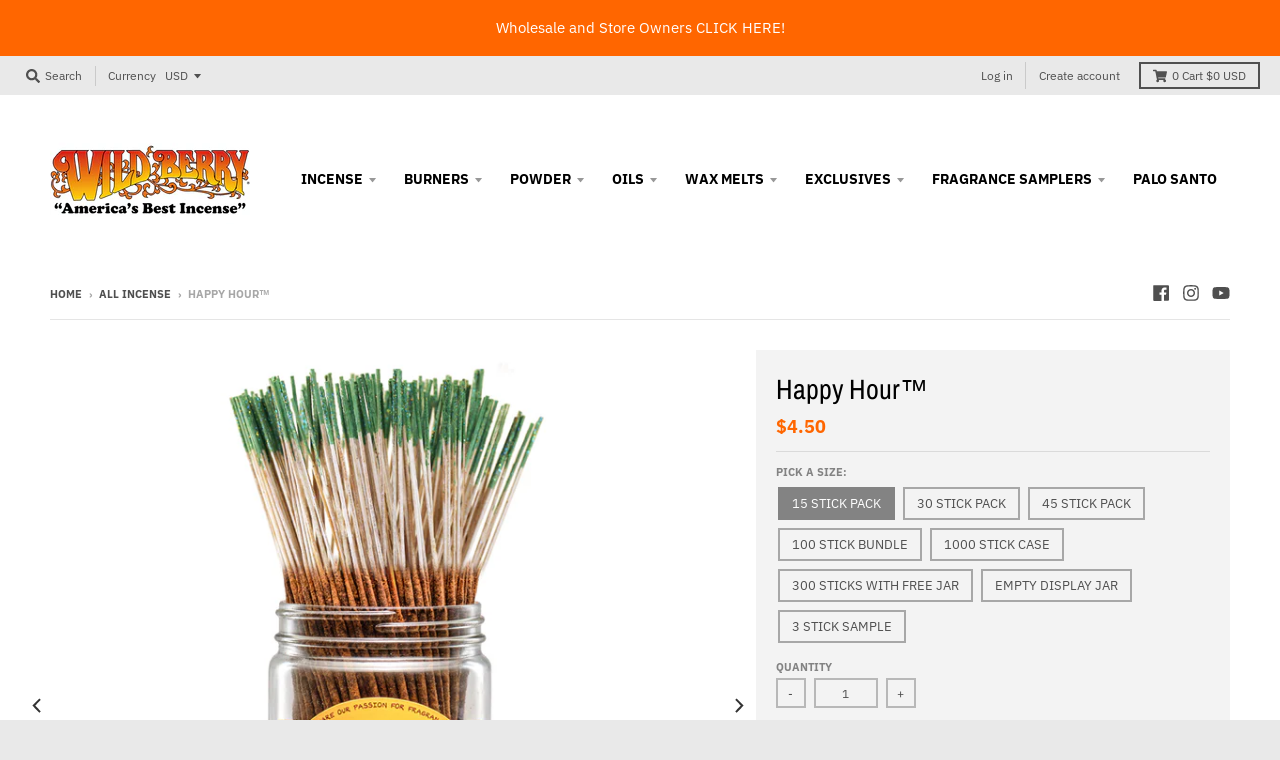

--- FILE ---
content_type: text/html; charset=utf-8
request_url: https://wild-berry.com/collections/all-incense/products/happy-hour
body_size: 23600
content:
<!doctype html>
<!--[if IE 8]><html class="no-js lt-ie9" lang="en"> <![endif]-->
<!--[if IE 9 ]><html class="ie9 no-js"> <![endif]-->
<!--[if (gt IE 9)|!(IE)]><!--> <html class="no-js" lang="en"> <!--<![endif]-->
<head>
  
  <!-- Google Tag Manager -->
<script>(function(w,d,s,l,i){w[l]=w[l]||[];w[l].push({'gtm.start':
new Date().getTime(),event:'gtm.js'});var f=d.getElementsByTagName(s)[0],
j=d.createElement(s),dl=l!='dataLayer'?'&l='+l:'';j.async=true;j.src=
'https://www.googletagmanager.com/gtm.js?id='+i+dl;f.parentNode.insertBefore(j,f);
})(window,document,'script','dataLayer','GTM-5QL3P6N');</script>
<!-- End Google Tag Manager -->
  
  <meta name="google-site-verification" content="uLZTUSnX69LhZdpkQq4dAhkx-vYDm-8hisXbU7k9SPw" />
  
  <meta name="facebook-domain-verification" content="7yehz4q7z6r5ov7otfib9jh9lib7ar" />
  
  <meta charset="utf-8">
  <meta http-equiv="X-UA-Compatible" content="IE=edge,chrome=1">
  <link rel="canonical" href="https://wild-berry.com/products/happy-hour">
  <meta name="viewport" content="width=device-width,initial-scale=1">
  <meta name="theme-color" content="#ff6600">

  
  <link rel="shortcut icon" href="//wild-berry.com/cdn/shop/files/favicon-w-black_32x32.jpg?v=1613527262" type="image/png" />
  

  <title>
    Happy Hour™ &ndash; Wild Berry Incense
  </title>

  
    <meta name="description" content="A refreshing cocktail that combines bright citron and lime fizz with a gin accord. Jar sold separately. ">
  

  <meta property="og:site_name" content="Wild Berry Incense">
<meta property="og:url" content="https://wild-berry.com/products/happy-hour">
<meta property="og:title" content="Happy Hour™">
<meta property="og:type" content="product">
<meta property="og:description" content="A refreshing cocktail that combines bright citron and lime fizz with a gin accord. Jar sold separately. "><meta property="product:availability" content="instock">
  <meta property="product:price:amount" content="1.40">
  <meta property="product:price:currency" content="USD"><meta property="og:image" content="http://wild-berry.com/cdn/shop/files/HAPcopy_1200x1200.jpg?v=1715790118">
      <meta property="og:image:secure_url" content="https://wild-berry.com/cdn/shop/files/HAPcopy_1200x1200.jpg?v=1715790118">
      <meta property="og:image:width" content="1000">
      <meta property="og:image:height" content="1000"><meta property="og:image" content="http://wild-berry.com/cdn/shop/files/WILD_BERRY-Happy_Hour-Lifetyle_1200x1200.jpg?v=1754501102">
      <meta property="og:image:secure_url" content="https://wild-berry.com/cdn/shop/files/WILD_BERRY-Happy_Hour-Lifetyle_1200x1200.jpg?v=1754501102">
      <meta property="og:image:width" content="1080">
      <meta property="og:image:height" content="1080">

<meta name="twitter:site" content="@">
<meta name="twitter:card" content="summary_large_image">
<meta name="twitter:title" content="Happy Hour™">
<meta name="twitter:description" content="A refreshing cocktail that combines bright citron and lime fizz with a gin accord. Jar sold separately. ">


  <script>window.performance && window.performance.mark && window.performance.mark('shopify.content_for_header.start');</script><meta name="google-site-verification" content="Vh4mz_CY5eIbWVyjQn_FIeZiY5OtXh_RxZa-uzu8WYI">
<meta id="shopify-digital-wallet" name="shopify-digital-wallet" content="/5337251940/digital_wallets/dialog">
<meta name="shopify-checkout-api-token" content="a1030ae42ddf378a2167205fe2fd691e">
<meta id="in-context-paypal-metadata" data-shop-id="5337251940" data-venmo-supported="false" data-environment="production" data-locale="en_US" data-paypal-v4="true" data-currency="USD">
<link rel="alternate" type="application/json+oembed" href="https://wild-berry.com/products/happy-hour.oembed">
<script async="async" src="/checkouts/internal/preloads.js?locale=en-US"></script>
<link rel="preconnect" href="https://shop.app" crossorigin="anonymous">
<script async="async" src="https://shop.app/checkouts/internal/preloads.js?locale=en-US&shop_id=5337251940" crossorigin="anonymous"></script>
<script id="apple-pay-shop-capabilities" type="application/json">{"shopId":5337251940,"countryCode":"US","currencyCode":"USD","merchantCapabilities":["supports3DS"],"merchantId":"gid:\/\/shopify\/Shop\/5337251940","merchantName":"Wild Berry Incense","requiredBillingContactFields":["postalAddress","email"],"requiredShippingContactFields":["postalAddress","email"],"shippingType":"shipping","supportedNetworks":["visa","masterCard","amex","discover","elo","jcb"],"total":{"type":"pending","label":"Wild Berry Incense","amount":"1.00"},"shopifyPaymentsEnabled":true,"supportsSubscriptions":true}</script>
<script id="shopify-features" type="application/json">{"accessToken":"a1030ae42ddf378a2167205fe2fd691e","betas":["rich-media-storefront-analytics"],"domain":"wild-berry.com","predictiveSearch":true,"shopId":5337251940,"locale":"en"}</script>
<script>var Shopify = Shopify || {};
Shopify.shop = "wild-berry-sample-store.myshopify.com";
Shopify.locale = "en";
Shopify.currency = {"active":"USD","rate":"1.0"};
Shopify.country = "US";
Shopify.theme = {"name":"District","id":45209059428,"schema_name":"District","schema_version":"3.1.2","theme_store_id":null,"role":"main"};
Shopify.theme.handle = "null";
Shopify.theme.style = {"id":null,"handle":null};
Shopify.cdnHost = "wild-berry.com/cdn";
Shopify.routes = Shopify.routes || {};
Shopify.routes.root = "/";</script>
<script type="module">!function(o){(o.Shopify=o.Shopify||{}).modules=!0}(window);</script>
<script>!function(o){function n(){var o=[];function n(){o.push(Array.prototype.slice.apply(arguments))}return n.q=o,n}var t=o.Shopify=o.Shopify||{};t.loadFeatures=n(),t.autoloadFeatures=n()}(window);</script>
<script>
  window.ShopifyPay = window.ShopifyPay || {};
  window.ShopifyPay.apiHost = "shop.app\/pay";
  window.ShopifyPay.redirectState = null;
</script>
<script id="shop-js-analytics" type="application/json">{"pageType":"product"}</script>
<script defer="defer" async type="module" src="//wild-berry.com/cdn/shopifycloud/shop-js/modules/v2/client.init-shop-cart-sync_BN7fPSNr.en.esm.js"></script>
<script defer="defer" async type="module" src="//wild-berry.com/cdn/shopifycloud/shop-js/modules/v2/chunk.common_Cbph3Kss.esm.js"></script>
<script defer="defer" async type="module" src="//wild-berry.com/cdn/shopifycloud/shop-js/modules/v2/chunk.modal_DKumMAJ1.esm.js"></script>
<script type="module">
  await import("//wild-berry.com/cdn/shopifycloud/shop-js/modules/v2/client.init-shop-cart-sync_BN7fPSNr.en.esm.js");
await import("//wild-berry.com/cdn/shopifycloud/shop-js/modules/v2/chunk.common_Cbph3Kss.esm.js");
await import("//wild-berry.com/cdn/shopifycloud/shop-js/modules/v2/chunk.modal_DKumMAJ1.esm.js");

  window.Shopify.SignInWithShop?.initShopCartSync?.({"fedCMEnabled":true,"windoidEnabled":true});

</script>
<script>
  window.Shopify = window.Shopify || {};
  if (!window.Shopify.featureAssets) window.Shopify.featureAssets = {};
  window.Shopify.featureAssets['shop-js'] = {"shop-cart-sync":["modules/v2/client.shop-cart-sync_CJVUk8Jm.en.esm.js","modules/v2/chunk.common_Cbph3Kss.esm.js","modules/v2/chunk.modal_DKumMAJ1.esm.js"],"init-fed-cm":["modules/v2/client.init-fed-cm_7Fvt41F4.en.esm.js","modules/v2/chunk.common_Cbph3Kss.esm.js","modules/v2/chunk.modal_DKumMAJ1.esm.js"],"init-shop-email-lookup-coordinator":["modules/v2/client.init-shop-email-lookup-coordinator_Cc088_bR.en.esm.js","modules/v2/chunk.common_Cbph3Kss.esm.js","modules/v2/chunk.modal_DKumMAJ1.esm.js"],"init-windoid":["modules/v2/client.init-windoid_hPopwJRj.en.esm.js","modules/v2/chunk.common_Cbph3Kss.esm.js","modules/v2/chunk.modal_DKumMAJ1.esm.js"],"shop-button":["modules/v2/client.shop-button_B0jaPSNF.en.esm.js","modules/v2/chunk.common_Cbph3Kss.esm.js","modules/v2/chunk.modal_DKumMAJ1.esm.js"],"shop-cash-offers":["modules/v2/client.shop-cash-offers_DPIskqss.en.esm.js","modules/v2/chunk.common_Cbph3Kss.esm.js","modules/v2/chunk.modal_DKumMAJ1.esm.js"],"shop-toast-manager":["modules/v2/client.shop-toast-manager_CK7RT69O.en.esm.js","modules/v2/chunk.common_Cbph3Kss.esm.js","modules/v2/chunk.modal_DKumMAJ1.esm.js"],"init-shop-cart-sync":["modules/v2/client.init-shop-cart-sync_BN7fPSNr.en.esm.js","modules/v2/chunk.common_Cbph3Kss.esm.js","modules/v2/chunk.modal_DKumMAJ1.esm.js"],"init-customer-accounts-sign-up":["modules/v2/client.init-customer-accounts-sign-up_CfPf4CXf.en.esm.js","modules/v2/client.shop-login-button_DeIztwXF.en.esm.js","modules/v2/chunk.common_Cbph3Kss.esm.js","modules/v2/chunk.modal_DKumMAJ1.esm.js"],"pay-button":["modules/v2/client.pay-button_CgIwFSYN.en.esm.js","modules/v2/chunk.common_Cbph3Kss.esm.js","modules/v2/chunk.modal_DKumMAJ1.esm.js"],"init-customer-accounts":["modules/v2/client.init-customer-accounts_DQ3x16JI.en.esm.js","modules/v2/client.shop-login-button_DeIztwXF.en.esm.js","modules/v2/chunk.common_Cbph3Kss.esm.js","modules/v2/chunk.modal_DKumMAJ1.esm.js"],"avatar":["modules/v2/client.avatar_BTnouDA3.en.esm.js"],"init-shop-for-new-customer-accounts":["modules/v2/client.init-shop-for-new-customer-accounts_CsZy_esa.en.esm.js","modules/v2/client.shop-login-button_DeIztwXF.en.esm.js","modules/v2/chunk.common_Cbph3Kss.esm.js","modules/v2/chunk.modal_DKumMAJ1.esm.js"],"shop-follow-button":["modules/v2/client.shop-follow-button_BRMJjgGd.en.esm.js","modules/v2/chunk.common_Cbph3Kss.esm.js","modules/v2/chunk.modal_DKumMAJ1.esm.js"],"checkout-modal":["modules/v2/client.checkout-modal_B9Drz_yf.en.esm.js","modules/v2/chunk.common_Cbph3Kss.esm.js","modules/v2/chunk.modal_DKumMAJ1.esm.js"],"shop-login-button":["modules/v2/client.shop-login-button_DeIztwXF.en.esm.js","modules/v2/chunk.common_Cbph3Kss.esm.js","modules/v2/chunk.modal_DKumMAJ1.esm.js"],"lead-capture":["modules/v2/client.lead-capture_DXYzFM3R.en.esm.js","modules/v2/chunk.common_Cbph3Kss.esm.js","modules/v2/chunk.modal_DKumMAJ1.esm.js"],"shop-login":["modules/v2/client.shop-login_CA5pJqmO.en.esm.js","modules/v2/chunk.common_Cbph3Kss.esm.js","modules/v2/chunk.modal_DKumMAJ1.esm.js"],"payment-terms":["modules/v2/client.payment-terms_BxzfvcZJ.en.esm.js","modules/v2/chunk.common_Cbph3Kss.esm.js","modules/v2/chunk.modal_DKumMAJ1.esm.js"]};
</script>
<script>(function() {
  var isLoaded = false;
  function asyncLoad() {
    if (isLoaded) return;
    isLoaded = true;
    var urls = ["https:\/\/shopify.covet.pics\/covet-pics-widget-inject.js?shop=wild-berry-sample-store.myshopify.com","https:\/\/cdn.attn.tv\/wildberryincense\/dtag.js?shop=wild-berry-sample-store.myshopify.com","https:\/\/cdn.nfcube.com\/instafeed-8906fcbe712b56155fae4d491b4e0b01.js?shop=wild-berry-sample-store.myshopify.com"];
    for (var i = 0; i < urls.length; i++) {
      var s = document.createElement('script');
      s.type = 'text/javascript';
      s.async = true;
      s.src = urls[i];
      var x = document.getElementsByTagName('script')[0];
      x.parentNode.insertBefore(s, x);
    }
  };
  if(window.attachEvent) {
    window.attachEvent('onload', asyncLoad);
  } else {
    window.addEventListener('load', asyncLoad, false);
  }
})();</script>
<script id="__st">var __st={"a":5337251940,"offset":-18000,"reqid":"edfcd07c-6b9e-4c09-9d8d-6291577946f6-1769913765","pageurl":"wild-berry.com\/collections\/all-incense\/products\/happy-hour","u":"9a18d197f7ab","p":"product","rtyp":"product","rid":7187237241027};</script>
<script>window.ShopifyPaypalV4VisibilityTracking = true;</script>
<script id="captcha-bootstrap">!function(){'use strict';const t='contact',e='account',n='new_comment',o=[[t,t],['blogs',n],['comments',n],[t,'customer']],c=[[e,'customer_login'],[e,'guest_login'],[e,'recover_customer_password'],[e,'create_customer']],r=t=>t.map((([t,e])=>`form[action*='/${t}']:not([data-nocaptcha='true']) input[name='form_type'][value='${e}']`)).join(','),a=t=>()=>t?[...document.querySelectorAll(t)].map((t=>t.form)):[];function s(){const t=[...o],e=r(t);return a(e)}const i='password',u='form_key',d=['recaptcha-v3-token','g-recaptcha-response','h-captcha-response',i],f=()=>{try{return window.sessionStorage}catch{return}},m='__shopify_v',_=t=>t.elements[u];function p(t,e,n=!1){try{const o=window.sessionStorage,c=JSON.parse(o.getItem(e)),{data:r}=function(t){const{data:e,action:n}=t;return t[m]||n?{data:e,action:n}:{data:t,action:n}}(c);for(const[e,n]of Object.entries(r))t.elements[e]&&(t.elements[e].value=n);n&&o.removeItem(e)}catch(o){console.error('form repopulation failed',{error:o})}}const l='form_type',E='cptcha';function T(t){t.dataset[E]=!0}const w=window,h=w.document,L='Shopify',v='ce_forms',y='captcha';let A=!1;((t,e)=>{const n=(g='f06e6c50-85a8-45c8-87d0-21a2b65856fe',I='https://cdn.shopify.com/shopifycloud/storefront-forms-hcaptcha/ce_storefront_forms_captcha_hcaptcha.v1.5.2.iife.js',D={infoText:'Protected by hCaptcha',privacyText:'Privacy',termsText:'Terms'},(t,e,n)=>{const o=w[L][v],c=o.bindForm;if(c)return c(t,g,e,D).then(n);var r;o.q.push([[t,g,e,D],n]),r=I,A||(h.body.append(Object.assign(h.createElement('script'),{id:'captcha-provider',async:!0,src:r})),A=!0)});var g,I,D;w[L]=w[L]||{},w[L][v]=w[L][v]||{},w[L][v].q=[],w[L][y]=w[L][y]||{},w[L][y].protect=function(t,e){n(t,void 0,e),T(t)},Object.freeze(w[L][y]),function(t,e,n,w,h,L){const[v,y,A,g]=function(t,e,n){const i=e?o:[],u=t?c:[],d=[...i,...u],f=r(d),m=r(i),_=r(d.filter((([t,e])=>n.includes(e))));return[a(f),a(m),a(_),s()]}(w,h,L),I=t=>{const e=t.target;return e instanceof HTMLFormElement?e:e&&e.form},D=t=>v().includes(t);t.addEventListener('submit',(t=>{const e=I(t);if(!e)return;const n=D(e)&&!e.dataset.hcaptchaBound&&!e.dataset.recaptchaBound,o=_(e),c=g().includes(e)&&(!o||!o.value);(n||c)&&t.preventDefault(),c&&!n&&(function(t){try{if(!f())return;!function(t){const e=f();if(!e)return;const n=_(t);if(!n)return;const o=n.value;o&&e.removeItem(o)}(t);const e=Array.from(Array(32),(()=>Math.random().toString(36)[2])).join('');!function(t,e){_(t)||t.append(Object.assign(document.createElement('input'),{type:'hidden',name:u})),t.elements[u].value=e}(t,e),function(t,e){const n=f();if(!n)return;const o=[...t.querySelectorAll(`input[type='${i}']`)].map((({name:t})=>t)),c=[...d,...o],r={};for(const[a,s]of new FormData(t).entries())c.includes(a)||(r[a]=s);n.setItem(e,JSON.stringify({[m]:1,action:t.action,data:r}))}(t,e)}catch(e){console.error('failed to persist form',e)}}(e),e.submit())}));const S=(t,e)=>{t&&!t.dataset[E]&&(n(t,e.some((e=>e===t))),T(t))};for(const o of['focusin','change'])t.addEventListener(o,(t=>{const e=I(t);D(e)&&S(e,y())}));const B=e.get('form_key'),M=e.get(l),P=B&&M;t.addEventListener('DOMContentLoaded',(()=>{const t=y();if(P)for(const e of t)e.elements[l].value===M&&p(e,B);[...new Set([...A(),...v().filter((t=>'true'===t.dataset.shopifyCaptcha))])].forEach((e=>S(e,t)))}))}(h,new URLSearchParams(w.location.search),n,t,e,['guest_login'])})(!0,!0)}();</script>
<script integrity="sha256-4kQ18oKyAcykRKYeNunJcIwy7WH5gtpwJnB7kiuLZ1E=" data-source-attribution="shopify.loadfeatures" defer="defer" src="//wild-berry.com/cdn/shopifycloud/storefront/assets/storefront/load_feature-a0a9edcb.js" crossorigin="anonymous"></script>
<script crossorigin="anonymous" defer="defer" src="//wild-berry.com/cdn/shopifycloud/storefront/assets/shopify_pay/storefront-65b4c6d7.js?v=20250812"></script>
<script data-source-attribution="shopify.dynamic_checkout.dynamic.init">var Shopify=Shopify||{};Shopify.PaymentButton=Shopify.PaymentButton||{isStorefrontPortableWallets:!0,init:function(){window.Shopify.PaymentButton.init=function(){};var t=document.createElement("script");t.src="https://wild-berry.com/cdn/shopifycloud/portable-wallets/latest/portable-wallets.en.js",t.type="module",document.head.appendChild(t)}};
</script>
<script data-source-attribution="shopify.dynamic_checkout.buyer_consent">
  function portableWalletsHideBuyerConsent(e){var t=document.getElementById("shopify-buyer-consent"),n=document.getElementById("shopify-subscription-policy-button");t&&n&&(t.classList.add("hidden"),t.setAttribute("aria-hidden","true"),n.removeEventListener("click",e))}function portableWalletsShowBuyerConsent(e){var t=document.getElementById("shopify-buyer-consent"),n=document.getElementById("shopify-subscription-policy-button");t&&n&&(t.classList.remove("hidden"),t.removeAttribute("aria-hidden"),n.addEventListener("click",e))}window.Shopify?.PaymentButton&&(window.Shopify.PaymentButton.hideBuyerConsent=portableWalletsHideBuyerConsent,window.Shopify.PaymentButton.showBuyerConsent=portableWalletsShowBuyerConsent);
</script>
<script>
  function portableWalletsCleanup(e){e&&e.src&&console.error("Failed to load portable wallets script "+e.src);var t=document.querySelectorAll("shopify-accelerated-checkout .shopify-payment-button__skeleton, shopify-accelerated-checkout-cart .wallet-cart-button__skeleton"),e=document.getElementById("shopify-buyer-consent");for(let e=0;e<t.length;e++)t[e].remove();e&&e.remove()}function portableWalletsNotLoadedAsModule(e){e instanceof ErrorEvent&&"string"==typeof e.message&&e.message.includes("import.meta")&&"string"==typeof e.filename&&e.filename.includes("portable-wallets")&&(window.removeEventListener("error",portableWalletsNotLoadedAsModule),window.Shopify.PaymentButton.failedToLoad=e,"loading"===document.readyState?document.addEventListener("DOMContentLoaded",window.Shopify.PaymentButton.init):window.Shopify.PaymentButton.init())}window.addEventListener("error",portableWalletsNotLoadedAsModule);
</script>

<script type="module" src="https://wild-berry.com/cdn/shopifycloud/portable-wallets/latest/portable-wallets.en.js" onError="portableWalletsCleanup(this)" crossorigin="anonymous"></script>
<script nomodule>
  document.addEventListener("DOMContentLoaded", portableWalletsCleanup);
</script>

<link id="shopify-accelerated-checkout-styles" rel="stylesheet" media="screen" href="https://wild-berry.com/cdn/shopifycloud/portable-wallets/latest/accelerated-checkout-backwards-compat.css" crossorigin="anonymous">
<style id="shopify-accelerated-checkout-cart">
        #shopify-buyer-consent {
  margin-top: 1em;
  display: inline-block;
  width: 100%;
}

#shopify-buyer-consent.hidden {
  display: none;
}

#shopify-subscription-policy-button {
  background: none;
  border: none;
  padding: 0;
  text-decoration: underline;
  font-size: inherit;
  cursor: pointer;
}

#shopify-subscription-policy-button::before {
  box-shadow: none;
}

      </style>

<script>window.performance && window.performance.mark && window.performance.mark('shopify.content_for_header.end');</script>
  <link href="//wild-berry.com/cdn/shop/t/2/assets/theme.scss.css?v=35145838012033245351761964434" rel="stylesheet" type="text/css" media="all" />

  

  <script>
    window.StyleHatch = window.StyleHatch || {};
    StyleHatch.Strings = {
      instagramAddToken: "Add your Instagram access token.",
      instagramInvalidToken: "The Instagram access token is invalid. Check to make sure you added the complete token.",
      instagramRateLimitToken: "Your store is currently over Instagram\u0026#39;s rate limit. Contact Style Hatch support for details.",
      addToCart: "Add to Cart",
      soldOut: "Sold Out",
      addressError: "Error looking up that address",
      addressNoResults: "No results for that address",
      addressQueryLimit: "You have exceeded the Google API usage limit. Consider upgrading to a \u003ca href=\"https:\/\/developers.google.com\/maps\/premium\/usage-limits\"\u003ePremium Plan\u003c\/a\u003e.",
      authError: "There was a problem authenticating your Google Maps account."
    }
    StyleHatch.currencyFormat = "${{amount}}";
    StyleHatch.ajaxCartEnable = true;
    // Post defer
    window.addEventListener('DOMContentLoaded', function() {
      (function( $ ) {
      

      
      
      })(jq223);
    });
    document.documentElement.className = document.documentElement.className.replace('no-js', 'js');
  </script>

  <script type="text/javascript">
    window.lazySizesConfig = window.lazySizesConfig || {};
    window.lazySizesConfig.expand = 1200;
    window.lazySizesConfig.loadMode = 3;
    window.lazySizesConfig.ricTimeout = 50;
  </script>
  <!--[if (gt IE 9)|!(IE)]><!--><script src="//wild-berry.com/cdn/shop/t/2/assets/lazysizes.min.js?v=177495582470527266951544740375" async="async"></script><!--<![endif]-->
  <!--[if lte IE 9]><script src="//wild-berry.com/cdn/shop/t/2/assets/lazysizes.min.js?v=177495582470527266951544740375"></script><![endif]-->
  <!--[if (gt IE 9)|!(IE)]><!--><script src="//wild-berry.com/cdn/shop/t/2/assets/vendor.js?v=74942200938426627251544740367" defer="defer"></script><!--<![endif]-->
  <!--[if lte IE 9]><script src="//wild-berry.com/cdn/shop/t/2/assets/vendor.js?v=74942200938426627251544740367"></script><![endif]-->
  
    <script>
StyleHatch.currencyConverter = true;
StyleHatch.shopCurrency = 'USD';
StyleHatch.defaultCurrency = 'USD';
// Formatting
StyleHatch.currencyConverterFormat = 'money_with_currency_format';
StyleHatch.moneyWithCurrencyFormat = "${{amount}} USD";
StyleHatch.moneyFormat = "${{amount}}";
</script>
<!--[if (gt IE 9)|!(IE)]><!--><script src="//cdn.shopify.com/s/javascripts/currencies.js" defer="defer"></script><!--<![endif]-->
<!--[if lte IE 9]><script src="//cdn.shopify.com/s/javascripts/currencies.js"></script><![endif]-->
<!--[if (gt IE 9)|!(IE)]><!--><script src="//wild-berry.com/cdn/shop/t/2/assets/jquery.currencies.min.js?v=152637954936623000011544740367" defer="defer"></script><!--<![endif]-->
<!--[if lte IE 9]><script src="//wild-berry.com/cdn/shop/t/2/assets/jquery.currencies.min.js?v=152637954936623000011544740367"></script><![endif]-->

  
  <!--[if (gt IE 9)|!(IE)]><!--><script src="//wild-berry.com/cdn/shop/t/2/assets/theme.min.js?v=27525635642148852791544740367" defer="defer"></script><!--<![endif]-->
  <!--[if lte IE 9]><script src="//wild-berry.com/cdn/shop/t/2/assets/theme.min.js?v=27525635642148852791544740367"></script><![endif]-->

<link href="https://monorail-edge.shopifysvc.com" rel="dns-prefetch">
<script>(function(){if ("sendBeacon" in navigator && "performance" in window) {try {var session_token_from_headers = performance.getEntriesByType('navigation')[0].serverTiming.find(x => x.name == '_s').description;} catch {var session_token_from_headers = undefined;}var session_cookie_matches = document.cookie.match(/_shopify_s=([^;]*)/);var session_token_from_cookie = session_cookie_matches && session_cookie_matches.length === 2 ? session_cookie_matches[1] : "";var session_token = session_token_from_headers || session_token_from_cookie || "";function handle_abandonment_event(e) {var entries = performance.getEntries().filter(function(entry) {return /monorail-edge.shopifysvc.com/.test(entry.name);});if (!window.abandonment_tracked && entries.length === 0) {window.abandonment_tracked = true;var currentMs = Date.now();var navigation_start = performance.timing.navigationStart;var payload = {shop_id: 5337251940,url: window.location.href,navigation_start,duration: currentMs - navigation_start,session_token,page_type: "product"};window.navigator.sendBeacon("https://monorail-edge.shopifysvc.com/v1/produce", JSON.stringify({schema_id: "online_store_buyer_site_abandonment/1.1",payload: payload,metadata: {event_created_at_ms: currentMs,event_sent_at_ms: currentMs}}));}}window.addEventListener('pagehide', handle_abandonment_event);}}());</script>
<script id="web-pixels-manager-setup">(function e(e,d,r,n,o){if(void 0===o&&(o={}),!Boolean(null===(a=null===(i=window.Shopify)||void 0===i?void 0:i.analytics)||void 0===a?void 0:a.replayQueue)){var i,a;window.Shopify=window.Shopify||{};var t=window.Shopify;t.analytics=t.analytics||{};var s=t.analytics;s.replayQueue=[],s.publish=function(e,d,r){return s.replayQueue.push([e,d,r]),!0};try{self.performance.mark("wpm:start")}catch(e){}var l=function(){var e={modern:/Edge?\/(1{2}[4-9]|1[2-9]\d|[2-9]\d{2}|\d{4,})\.\d+(\.\d+|)|Firefox\/(1{2}[4-9]|1[2-9]\d|[2-9]\d{2}|\d{4,})\.\d+(\.\d+|)|Chrom(ium|e)\/(9{2}|\d{3,})\.\d+(\.\d+|)|(Maci|X1{2}).+ Version\/(15\.\d+|(1[6-9]|[2-9]\d|\d{3,})\.\d+)([,.]\d+|)( \(\w+\)|)( Mobile\/\w+|) Safari\/|Chrome.+OPR\/(9{2}|\d{3,})\.\d+\.\d+|(CPU[ +]OS|iPhone[ +]OS|CPU[ +]iPhone|CPU IPhone OS|CPU iPad OS)[ +]+(15[._]\d+|(1[6-9]|[2-9]\d|\d{3,})[._]\d+)([._]\d+|)|Android:?[ /-](13[3-9]|1[4-9]\d|[2-9]\d{2}|\d{4,})(\.\d+|)(\.\d+|)|Android.+Firefox\/(13[5-9]|1[4-9]\d|[2-9]\d{2}|\d{4,})\.\d+(\.\d+|)|Android.+Chrom(ium|e)\/(13[3-9]|1[4-9]\d|[2-9]\d{2}|\d{4,})\.\d+(\.\d+|)|SamsungBrowser\/([2-9]\d|\d{3,})\.\d+/,legacy:/Edge?\/(1[6-9]|[2-9]\d|\d{3,})\.\d+(\.\d+|)|Firefox\/(5[4-9]|[6-9]\d|\d{3,})\.\d+(\.\d+|)|Chrom(ium|e)\/(5[1-9]|[6-9]\d|\d{3,})\.\d+(\.\d+|)([\d.]+$|.*Safari\/(?![\d.]+ Edge\/[\d.]+$))|(Maci|X1{2}).+ Version\/(10\.\d+|(1[1-9]|[2-9]\d|\d{3,})\.\d+)([,.]\d+|)( \(\w+\)|)( Mobile\/\w+|) Safari\/|Chrome.+OPR\/(3[89]|[4-9]\d|\d{3,})\.\d+\.\d+|(CPU[ +]OS|iPhone[ +]OS|CPU[ +]iPhone|CPU IPhone OS|CPU iPad OS)[ +]+(10[._]\d+|(1[1-9]|[2-9]\d|\d{3,})[._]\d+)([._]\d+|)|Android:?[ /-](13[3-9]|1[4-9]\d|[2-9]\d{2}|\d{4,})(\.\d+|)(\.\d+|)|Mobile Safari.+OPR\/([89]\d|\d{3,})\.\d+\.\d+|Android.+Firefox\/(13[5-9]|1[4-9]\d|[2-9]\d{2}|\d{4,})\.\d+(\.\d+|)|Android.+Chrom(ium|e)\/(13[3-9]|1[4-9]\d|[2-9]\d{2}|\d{4,})\.\d+(\.\d+|)|Android.+(UC? ?Browser|UCWEB|U3)[ /]?(15\.([5-9]|\d{2,})|(1[6-9]|[2-9]\d|\d{3,})\.\d+)\.\d+|SamsungBrowser\/(5\.\d+|([6-9]|\d{2,})\.\d+)|Android.+MQ{2}Browser\/(14(\.(9|\d{2,})|)|(1[5-9]|[2-9]\d|\d{3,})(\.\d+|))(\.\d+|)|K[Aa][Ii]OS\/(3\.\d+|([4-9]|\d{2,})\.\d+)(\.\d+|)/},d=e.modern,r=e.legacy,n=navigator.userAgent;return n.match(d)?"modern":n.match(r)?"legacy":"unknown"}(),u="modern"===l?"modern":"legacy",c=(null!=n?n:{modern:"",legacy:""})[u],f=function(e){return[e.baseUrl,"/wpm","/b",e.hashVersion,"modern"===e.buildTarget?"m":"l",".js"].join("")}({baseUrl:d,hashVersion:r,buildTarget:u}),m=function(e){var d=e.version,r=e.bundleTarget,n=e.surface,o=e.pageUrl,i=e.monorailEndpoint;return{emit:function(e){var a=e.status,t=e.errorMsg,s=(new Date).getTime(),l=JSON.stringify({metadata:{event_sent_at_ms:s},events:[{schema_id:"web_pixels_manager_load/3.1",payload:{version:d,bundle_target:r,page_url:o,status:a,surface:n,error_msg:t},metadata:{event_created_at_ms:s}}]});if(!i)return console&&console.warn&&console.warn("[Web Pixels Manager] No Monorail endpoint provided, skipping logging."),!1;try{return self.navigator.sendBeacon.bind(self.navigator)(i,l)}catch(e){}var u=new XMLHttpRequest;try{return u.open("POST",i,!0),u.setRequestHeader("Content-Type","text/plain"),u.send(l),!0}catch(e){return console&&console.warn&&console.warn("[Web Pixels Manager] Got an unhandled error while logging to Monorail."),!1}}}}({version:r,bundleTarget:l,surface:e.surface,pageUrl:self.location.href,monorailEndpoint:e.monorailEndpoint});try{o.browserTarget=l,function(e){var d=e.src,r=e.async,n=void 0===r||r,o=e.onload,i=e.onerror,a=e.sri,t=e.scriptDataAttributes,s=void 0===t?{}:t,l=document.createElement("script"),u=document.querySelector("head"),c=document.querySelector("body");if(l.async=n,l.src=d,a&&(l.integrity=a,l.crossOrigin="anonymous"),s)for(var f in s)if(Object.prototype.hasOwnProperty.call(s,f))try{l.dataset[f]=s[f]}catch(e){}if(o&&l.addEventListener("load",o),i&&l.addEventListener("error",i),u)u.appendChild(l);else{if(!c)throw new Error("Did not find a head or body element to append the script");c.appendChild(l)}}({src:f,async:!0,onload:function(){if(!function(){var e,d;return Boolean(null===(d=null===(e=window.Shopify)||void 0===e?void 0:e.analytics)||void 0===d?void 0:d.initialized)}()){var d=window.webPixelsManager.init(e)||void 0;if(d){var r=window.Shopify.analytics;r.replayQueue.forEach((function(e){var r=e[0],n=e[1],o=e[2];d.publishCustomEvent(r,n,o)})),r.replayQueue=[],r.publish=d.publishCustomEvent,r.visitor=d.visitor,r.initialized=!0}}},onerror:function(){return m.emit({status:"failed",errorMsg:"".concat(f," has failed to load")})},sri:function(e){var d=/^sha384-[A-Za-z0-9+/=]+$/;return"string"==typeof e&&d.test(e)}(c)?c:"",scriptDataAttributes:o}),m.emit({status:"loading"})}catch(e){m.emit({status:"failed",errorMsg:(null==e?void 0:e.message)||"Unknown error"})}}})({shopId: 5337251940,storefrontBaseUrl: "https://wild-berry.com",extensionsBaseUrl: "https://extensions.shopifycdn.com/cdn/shopifycloud/web-pixels-manager",monorailEndpoint: "https://monorail-edge.shopifysvc.com/unstable/produce_batch",surface: "storefront-renderer",enabledBetaFlags: ["2dca8a86"],webPixelsConfigList: [{"id":"720863603","configuration":"{\"config\":\"{\\\"pixel_id\\\":\\\"AW-1040234075\\\",\\\"target_country\\\":\\\"US\\\",\\\"gtag_events\\\":[{\\\"type\\\":\\\"begin_checkout\\\",\\\"action_label\\\":\\\"AW-1040234075\\\/2dCOCPfB4ZMBENvsgvAD\\\"},{\\\"type\\\":\\\"search\\\",\\\"action_label\\\":\\\"AW-1040234075\\\/5T_eCPrB4ZMBENvsgvAD\\\"},{\\\"type\\\":\\\"view_item\\\",\\\"action_label\\\":[\\\"AW-1040234075\\\/0TWPCPHB4ZMBENvsgvAD\\\",\\\"MC-VY9CWPGE53\\\"]},{\\\"type\\\":\\\"purchase\\\",\\\"action_label\\\":[\\\"AW-1040234075\\\/2JoqCO7B4ZMBENvsgvAD\\\",\\\"MC-VY9CWPGE53\\\"]},{\\\"type\\\":\\\"page_view\\\",\\\"action_label\\\":[\\\"AW-1040234075\\\/iHuvCOvB4ZMBENvsgvAD\\\",\\\"MC-VY9CWPGE53\\\"]},{\\\"type\\\":\\\"add_payment_info\\\",\\\"action_label\\\":\\\"AW-1040234075\\\/0v_lCP3B4ZMBENvsgvAD\\\"},{\\\"type\\\":\\\"add_to_cart\\\",\\\"action_label\\\":\\\"AW-1040234075\\\/1q2rCPTB4ZMBENvsgvAD\\\"}],\\\"enable_monitoring_mode\\\":false}\"}","eventPayloadVersion":"v1","runtimeContext":"OPEN","scriptVersion":"b2a88bafab3e21179ed38636efcd8a93","type":"APP","apiClientId":1780363,"privacyPurposes":[],"dataSharingAdjustments":{"protectedCustomerApprovalScopes":["read_customer_address","read_customer_email","read_customer_name","read_customer_personal_data","read_customer_phone"]}},{"id":"350519491","configuration":"{\"pixelCode\":\"CGVD3LRC77UC12OUUEN0\"}","eventPayloadVersion":"v1","runtimeContext":"STRICT","scriptVersion":"22e92c2ad45662f435e4801458fb78cc","type":"APP","apiClientId":4383523,"privacyPurposes":["ANALYTICS","MARKETING","SALE_OF_DATA"],"dataSharingAdjustments":{"protectedCustomerApprovalScopes":["read_customer_address","read_customer_email","read_customer_name","read_customer_personal_data","read_customer_phone"]}},{"id":"176947395","configuration":"{\"pixel_id\":\"769251773413808\",\"pixel_type\":\"facebook_pixel\"}","eventPayloadVersion":"v1","runtimeContext":"OPEN","scriptVersion":"ca16bc87fe92b6042fbaa3acc2fbdaa6","type":"APP","apiClientId":2329312,"privacyPurposes":["ANALYTICS","MARKETING","SALE_OF_DATA"],"dataSharingAdjustments":{"protectedCustomerApprovalScopes":["read_customer_address","read_customer_email","read_customer_name","read_customer_personal_data","read_customer_phone"]}},{"id":"shopify-app-pixel","configuration":"{}","eventPayloadVersion":"v1","runtimeContext":"STRICT","scriptVersion":"0450","apiClientId":"shopify-pixel","type":"APP","privacyPurposes":["ANALYTICS","MARKETING"]},{"id":"shopify-custom-pixel","eventPayloadVersion":"v1","runtimeContext":"LAX","scriptVersion":"0450","apiClientId":"shopify-pixel","type":"CUSTOM","privacyPurposes":["ANALYTICS","MARKETING"]}],isMerchantRequest: false,initData: {"shop":{"name":"Wild Berry Incense","paymentSettings":{"currencyCode":"USD"},"myshopifyDomain":"wild-berry-sample-store.myshopify.com","countryCode":"US","storefrontUrl":"https:\/\/wild-berry.com"},"customer":null,"cart":null,"checkout":null,"productVariants":[{"price":{"amount":4.5,"currencyCode":"USD"},"product":{"title":"Happy Hour™","vendor":"wholesale.wild-berry","id":"7187237241027","untranslatedTitle":"Happy Hour™","url":"\/products\/happy-hour","type":"traditional sticks"},"id":"41598669521091","image":{"src":"\/\/wild-berry.com\/cdn\/shop\/files\/HAPcopy.jpg?v=1715790118"},"sku":"AB-HAP","title":"15 Stick Pack","untranslatedTitle":"15 Stick Pack"},{"price":{"amount":8.7,"currencyCode":"USD"},"product":{"title":"Happy Hour™","vendor":"wholesale.wild-berry","id":"7187237241027","untranslatedTitle":"Happy Hour™","url":"\/products\/happy-hour","type":"traditional sticks"},"id":"41598669553859","image":{"src":"\/\/wild-berry.com\/cdn\/shop\/files\/HAPcopy.jpg?v=1715790118"},"sku":"AB-HAP","title":"30 Stick Pack","untranslatedTitle":"30 Stick Pack"},{"price":{"amount":12.6,"currencyCode":"USD"},"product":{"title":"Happy Hour™","vendor":"wholesale.wild-berry","id":"7187237241027","untranslatedTitle":"Happy Hour™","url":"\/products\/happy-hour","type":"traditional sticks"},"id":"41598669586627","image":{"src":"\/\/wild-berry.com\/cdn\/shop\/files\/HAPcopy.jpg?v=1715790118"},"sku":"AB-HAP","title":"45 Stick Pack","untranslatedTitle":"45 Stick Pack"},{"price":{"amount":26.4,"currencyCode":"USD"},"product":{"title":"Happy Hour™","vendor":"wholesale.wild-berry","id":"7187237241027","untranslatedTitle":"Happy Hour™","url":"\/products\/happy-hour","type":"traditional sticks"},"id":"41598669619395","image":{"src":"\/\/wild-berry.com\/cdn\/shop\/files\/HAPcopy.jpg?v=1715790118"},"sku":"A-HAP","title":"100 Stick Bundle","untranslatedTitle":"100 Stick Bundle"},{"price":{"amount":234.0,"currencyCode":"USD"},"product":{"title":"Happy Hour™","vendor":"wholesale.wild-berry","id":"7187237241027","untranslatedTitle":"Happy Hour™","url":"\/products\/happy-hour","type":"traditional sticks"},"id":"41598669652163","image":{"src":"\/\/wild-berry.com\/cdn\/shop\/files\/HAPcopy.jpg?v=1715790118"},"sku":"A-HAP","title":"1000 Stick Case","untranslatedTitle":"1000 Stick Case"},{"price":{"amount":78.0,"currencyCode":"USD"},"product":{"title":"Happy Hour™","vendor":"wholesale.wild-berry","id":"7187237241027","untranslatedTitle":"Happy Hour™","url":"\/products\/happy-hour","type":"traditional sticks"},"id":"41598669684931","image":{"src":"\/\/wild-berry.com\/cdn\/shop\/files\/HAPcopy.jpg?v=1715790118"},"sku":"A-HAP","title":"300 Sticks with FREE Jar","untranslatedTitle":"300 Sticks with FREE Jar"},{"price":{"amount":6.6,"currencyCode":"USD"},"product":{"title":"Happy Hour™","vendor":"wholesale.wild-berry","id":"7187237241027","untranslatedTitle":"Happy Hour™","url":"\/products\/happy-hour","type":"traditional sticks"},"id":"41598669717699","image":{"src":"\/\/wild-berry.com\/cdn\/shop\/files\/HAPcopy.jpg?v=1715790118"},"sku":"A-HAP","title":"Empty Display Jar","untranslatedTitle":"Empty Display Jar"},{"price":{"amount":1.4,"currencyCode":"USD"},"product":{"title":"Happy Hour™","vendor":"wholesale.wild-berry","id":"7187237241027","untranslatedTitle":"Happy Hour™","url":"\/products\/happy-hour","type":"traditional sticks"},"id":"41598669750467","image":{"src":"\/\/wild-berry.com\/cdn\/shop\/files\/HAPcopy.jpg?v=1715790118"},"sku":"AA-HAP","title":"3 Stick Sample","untranslatedTitle":"3 Stick Sample"}],"purchasingCompany":null},},"https://wild-berry.com/cdn","1d2a099fw23dfb22ep557258f5m7a2edbae",{"modern":"","legacy":""},{"shopId":"5337251940","storefrontBaseUrl":"https:\/\/wild-berry.com","extensionBaseUrl":"https:\/\/extensions.shopifycdn.com\/cdn\/shopifycloud\/web-pixels-manager","surface":"storefront-renderer","enabledBetaFlags":"[\"2dca8a86\"]","isMerchantRequest":"false","hashVersion":"1d2a099fw23dfb22ep557258f5m7a2edbae","publish":"custom","events":"[[\"page_viewed\",{}],[\"product_viewed\",{\"productVariant\":{\"price\":{\"amount\":4.5,\"currencyCode\":\"USD\"},\"product\":{\"title\":\"Happy Hour™\",\"vendor\":\"wholesale.wild-berry\",\"id\":\"7187237241027\",\"untranslatedTitle\":\"Happy Hour™\",\"url\":\"\/products\/happy-hour\",\"type\":\"traditional sticks\"},\"id\":\"41598669521091\",\"image\":{\"src\":\"\/\/wild-berry.com\/cdn\/shop\/files\/HAPcopy.jpg?v=1715790118\"},\"sku\":\"AB-HAP\",\"title\":\"15 Stick Pack\",\"untranslatedTitle\":\"15 Stick Pack\"}}]]"});</script><script>
  window.ShopifyAnalytics = window.ShopifyAnalytics || {};
  window.ShopifyAnalytics.meta = window.ShopifyAnalytics.meta || {};
  window.ShopifyAnalytics.meta.currency = 'USD';
  var meta = {"product":{"id":7187237241027,"gid":"gid:\/\/shopify\/Product\/7187237241027","vendor":"wholesale.wild-berry","type":"traditional sticks","handle":"happy-hour","variants":[{"id":41598669521091,"price":450,"name":"Happy Hour™ - 15 Stick Pack","public_title":"15 Stick Pack","sku":"AB-HAP"},{"id":41598669553859,"price":870,"name":"Happy Hour™ - 30 Stick Pack","public_title":"30 Stick Pack","sku":"AB-HAP"},{"id":41598669586627,"price":1260,"name":"Happy Hour™ - 45 Stick Pack","public_title":"45 Stick Pack","sku":"AB-HAP"},{"id":41598669619395,"price":2640,"name":"Happy Hour™ - 100 Stick Bundle","public_title":"100 Stick Bundle","sku":"A-HAP"},{"id":41598669652163,"price":23400,"name":"Happy Hour™ - 1000 Stick Case","public_title":"1000 Stick Case","sku":"A-HAP"},{"id":41598669684931,"price":7800,"name":"Happy Hour™ - 300 Sticks with FREE Jar","public_title":"300 Sticks with FREE Jar","sku":"A-HAP"},{"id":41598669717699,"price":660,"name":"Happy Hour™ - Empty Display Jar","public_title":"Empty Display Jar","sku":"A-HAP"},{"id":41598669750467,"price":140,"name":"Happy Hour™ - 3 Stick Sample","public_title":"3 Stick Sample","sku":"AA-HAP"}],"remote":false},"page":{"pageType":"product","resourceType":"product","resourceId":7187237241027,"requestId":"edfcd07c-6b9e-4c09-9d8d-6291577946f6-1769913765"}};
  for (var attr in meta) {
    window.ShopifyAnalytics.meta[attr] = meta[attr];
  }
</script>
<script class="analytics">
  (function () {
    var customDocumentWrite = function(content) {
      var jquery = null;

      if (window.jQuery) {
        jquery = window.jQuery;
      } else if (window.Checkout && window.Checkout.$) {
        jquery = window.Checkout.$;
      }

      if (jquery) {
        jquery('body').append(content);
      }
    };

    var hasLoggedConversion = function(token) {
      if (token) {
        return document.cookie.indexOf('loggedConversion=' + token) !== -1;
      }
      return false;
    }

    var setCookieIfConversion = function(token) {
      if (token) {
        var twoMonthsFromNow = new Date(Date.now());
        twoMonthsFromNow.setMonth(twoMonthsFromNow.getMonth() + 2);

        document.cookie = 'loggedConversion=' + token + '; expires=' + twoMonthsFromNow;
      }
    }

    var trekkie = window.ShopifyAnalytics.lib = window.trekkie = window.trekkie || [];
    if (trekkie.integrations) {
      return;
    }
    trekkie.methods = [
      'identify',
      'page',
      'ready',
      'track',
      'trackForm',
      'trackLink'
    ];
    trekkie.factory = function(method) {
      return function() {
        var args = Array.prototype.slice.call(arguments);
        args.unshift(method);
        trekkie.push(args);
        return trekkie;
      };
    };
    for (var i = 0; i < trekkie.methods.length; i++) {
      var key = trekkie.methods[i];
      trekkie[key] = trekkie.factory(key);
    }
    trekkie.load = function(config) {
      trekkie.config = config || {};
      trekkie.config.initialDocumentCookie = document.cookie;
      var first = document.getElementsByTagName('script')[0];
      var script = document.createElement('script');
      script.type = 'text/javascript';
      script.onerror = function(e) {
        var scriptFallback = document.createElement('script');
        scriptFallback.type = 'text/javascript';
        scriptFallback.onerror = function(error) {
                var Monorail = {
      produce: function produce(monorailDomain, schemaId, payload) {
        var currentMs = new Date().getTime();
        var event = {
          schema_id: schemaId,
          payload: payload,
          metadata: {
            event_created_at_ms: currentMs,
            event_sent_at_ms: currentMs
          }
        };
        return Monorail.sendRequest("https://" + monorailDomain + "/v1/produce", JSON.stringify(event));
      },
      sendRequest: function sendRequest(endpointUrl, payload) {
        // Try the sendBeacon API
        if (window && window.navigator && typeof window.navigator.sendBeacon === 'function' && typeof window.Blob === 'function' && !Monorail.isIos12()) {
          var blobData = new window.Blob([payload], {
            type: 'text/plain'
          });

          if (window.navigator.sendBeacon(endpointUrl, blobData)) {
            return true;
          } // sendBeacon was not successful

        } // XHR beacon

        var xhr = new XMLHttpRequest();

        try {
          xhr.open('POST', endpointUrl);
          xhr.setRequestHeader('Content-Type', 'text/plain');
          xhr.send(payload);
        } catch (e) {
          console.log(e);
        }

        return false;
      },
      isIos12: function isIos12() {
        return window.navigator.userAgent.lastIndexOf('iPhone; CPU iPhone OS 12_') !== -1 || window.navigator.userAgent.lastIndexOf('iPad; CPU OS 12_') !== -1;
      }
    };
    Monorail.produce('monorail-edge.shopifysvc.com',
      'trekkie_storefront_load_errors/1.1',
      {shop_id: 5337251940,
      theme_id: 45209059428,
      app_name: "storefront",
      context_url: window.location.href,
      source_url: "//wild-berry.com/cdn/s/trekkie.storefront.c59ea00e0474b293ae6629561379568a2d7c4bba.min.js"});

        };
        scriptFallback.async = true;
        scriptFallback.src = '//wild-berry.com/cdn/s/trekkie.storefront.c59ea00e0474b293ae6629561379568a2d7c4bba.min.js';
        first.parentNode.insertBefore(scriptFallback, first);
      };
      script.async = true;
      script.src = '//wild-berry.com/cdn/s/trekkie.storefront.c59ea00e0474b293ae6629561379568a2d7c4bba.min.js';
      first.parentNode.insertBefore(script, first);
    };
    trekkie.load(
      {"Trekkie":{"appName":"storefront","development":false,"defaultAttributes":{"shopId":5337251940,"isMerchantRequest":null,"themeId":45209059428,"themeCityHash":"4858059672250545368","contentLanguage":"en","currency":"USD"},"isServerSideCookieWritingEnabled":true,"monorailRegion":"shop_domain","enabledBetaFlags":["65f19447","b5387b81"]},"Session Attribution":{},"S2S":{"facebookCapiEnabled":true,"source":"trekkie-storefront-renderer","apiClientId":580111}}
    );

    var loaded = false;
    trekkie.ready(function() {
      if (loaded) return;
      loaded = true;

      window.ShopifyAnalytics.lib = window.trekkie;

      var originalDocumentWrite = document.write;
      document.write = customDocumentWrite;
      try { window.ShopifyAnalytics.merchantGoogleAnalytics.call(this); } catch(error) {};
      document.write = originalDocumentWrite;

      window.ShopifyAnalytics.lib.page(null,{"pageType":"product","resourceType":"product","resourceId":7187237241027,"requestId":"edfcd07c-6b9e-4c09-9d8d-6291577946f6-1769913765","shopifyEmitted":true});

      var match = window.location.pathname.match(/checkouts\/(.+)\/(thank_you|post_purchase)/)
      var token = match? match[1]: undefined;
      if (!hasLoggedConversion(token)) {
        setCookieIfConversion(token);
        window.ShopifyAnalytics.lib.track("Viewed Product",{"currency":"USD","variantId":41598669521091,"productId":7187237241027,"productGid":"gid:\/\/shopify\/Product\/7187237241027","name":"Happy Hour™ - 15 Stick Pack","price":"4.50","sku":"AB-HAP","brand":"wholesale.wild-berry","variant":"15 Stick Pack","category":"traditional sticks","nonInteraction":true,"remote":false},undefined,undefined,{"shopifyEmitted":true});
      window.ShopifyAnalytics.lib.track("monorail:\/\/trekkie_storefront_viewed_product\/1.1",{"currency":"USD","variantId":41598669521091,"productId":7187237241027,"productGid":"gid:\/\/shopify\/Product\/7187237241027","name":"Happy Hour™ - 15 Stick Pack","price":"4.50","sku":"AB-HAP","brand":"wholesale.wild-berry","variant":"15 Stick Pack","category":"traditional sticks","nonInteraction":true,"remote":false,"referer":"https:\/\/wild-berry.com\/collections\/all-incense\/products\/happy-hour"});
      }
    });


        var eventsListenerScript = document.createElement('script');
        eventsListenerScript.async = true;
        eventsListenerScript.src = "//wild-berry.com/cdn/shopifycloud/storefront/assets/shop_events_listener-3da45d37.js";
        document.getElementsByTagName('head')[0].appendChild(eventsListenerScript);

})();</script>
  <script>
  if (!window.ga || (window.ga && typeof window.ga !== 'function')) {
    window.ga = function ga() {
      (window.ga.q = window.ga.q || []).push(arguments);
      if (window.Shopify && window.Shopify.analytics && typeof window.Shopify.analytics.publish === 'function') {
        window.Shopify.analytics.publish("ga_stub_called", {}, {sendTo: "google_osp_migration"});
      }
      console.error("Shopify's Google Analytics stub called with:", Array.from(arguments), "\nSee https://help.shopify.com/manual/promoting-marketing/pixels/pixel-migration#google for more information.");
    };
    if (window.Shopify && window.Shopify.analytics && typeof window.Shopify.analytics.publish === 'function') {
      window.Shopify.analytics.publish("ga_stub_initialized", {}, {sendTo: "google_osp_migration"});
    }
  }
</script>
<script
  defer
  src="https://wild-berry.com/cdn/shopifycloud/perf-kit/shopify-perf-kit-3.1.0.min.js"
  data-application="storefront-renderer"
  data-shop-id="5337251940"
  data-render-region="gcp-us-central1"
  data-page-type="product"
  data-theme-instance-id="45209059428"
  data-theme-name="District"
  data-theme-version="3.1.2"
  data-monorail-region="shop_domain"
  data-resource-timing-sampling-rate="10"
  data-shs="true"
  data-shs-beacon="true"
  data-shs-export-with-fetch="true"
  data-shs-logs-sample-rate="1"
  data-shs-beacon-endpoint="https://wild-berry.com/api/collect"
></script>
</head>

<body id="happy-hour™" class="template-product" data-template-directory="" data-template="product" >

  <!-- Google Tag Manager (noscript) -->
<noscript><iframe src="https://www.googletagmanager.com/ns.html?id=GTM-5QL3P6N"
height="0" width="0" style="display:none;visibility:hidden"></iframe></noscript>
<!-- End Google Tag Manager (noscript) -->
  
  <div id="page">
    <div id="shopify-section-promos" class="shopify-section promos"><div data-section-id="promos" data-section-type="promos-section" data-scroll-lock="false">
  
    
    
<header id="block-1482143996282" class="promo-bar promo-bar-1482143996282 align-center size-large placement-top"
            data-type="announcement-bar"
            
            data-hide-delay="no-delay"
            
            data-bar-placement="top"
            data-show-for="both"
            data-homepage-limit="false"
            >
            
              <a href="https://wholesale.wild-berry.com">
                <span class="promo-bar-text">Wholesale and Store Owners CLICK HERE!</span>
              </a>
            
          </header>
          <style>
            header.promo-bar-1482143996282 span.promo-bar-text {
              background-color: #ff6600;
              color: #ffffff;
            }
            header.promo-bar-1482143996282 a {
              color: #ffffff;
            }
          </style>

    
    

    
    

  
</div>


</div>
    <header class="util">
  <div class="wrapper">

    <div class="search-wrapper">
      <!-- /snippets/search-bar.liquid -->


<form action="/search" method="get" class="input-group search-bar" role="search">
  <div class="icon-wrapper">
    <span class="icon-fallback-text">
      <span class="icon icon-search" aria-hidden="true"><svg aria-hidden="true" focusable="false" role="presentation" class="icon icon-ui-search" viewBox="0 0 512 512"><path d="M505 442.7L405.3 343c-4.5-4.5-10.6-7-17-7H372c27.6-35.3 44-79.7 44-128C416 93.1 322.9 0 208 0S0 93.1 0 208s93.1 208 208 208c48.3 0 92.7-16.4 128-44v16.3c0 6.4 2.5 12.5 7 17l99.7 99.7c9.4 9.4 24.6 9.4 33.9 0l28.3-28.3c9.4-9.4 9.4-24.6.1-34zM208 336c-70.7 0-128-57.2-128-128 0-70.7 57.2-128 128-128 70.7 0 128 57.2 128 128 0 70.7-57.2 128-128 128z"/></svg></span>
      <span class="fallback-text">Search</span>
    </span>
  </div>
  <div class="input-wrapper">
    <input type="search" name="q" value="" placeholder="Search our store" class="input-group-field" aria-label="Search our store">
  </div>
  <div class="button-wrapper">
    <span class="input-group-btn">
      <button type="button" class="btn icon-fallback-text">
        <span class="icon icon-close" aria-hidden="true"><svg aria-hidden="true" focusable="false" role="presentation" class="icon icon-ui-close" viewBox="0 0 352 512"><path d="M242.72 256l100.07-100.07c12.28-12.28 12.28-32.19 0-44.48l-22.24-22.24c-12.28-12.28-32.19-12.28-44.48 0L176 189.28 75.93 89.21c-12.28-12.28-32.19-12.28-44.48 0L9.21 111.45c-12.28 12.28-12.28 32.19 0 44.48L109.28 256 9.21 356.07c-12.28 12.28-12.28 32.19 0 44.48l22.24 22.24c12.28 12.28 32.2 12.28 44.48 0L176 322.72l100.07 100.07c12.28 12.28 32.2 12.28 44.48 0l22.24-22.24c12.28-12.28 12.28-32.19 0-44.48L242.72 256z"/></svg></span>
        <span class="fallback-text">Close menu</span>
      </button>
    </span>
  </div>
</form>
    </div>

    <div class="left-wrapper">
      <ul class="text-links">
        <li class="mobile-menu">
          <a href="#menu" class="toggle-menu menu-link">
            <span class="icon-text">
              <span class="icon icon-menu" aria-hidden="true"><svg aria-hidden="true" focusable="false" role="presentation" class="icon icon-ui-menu" viewBox="0 0 448 512"><path d="M16 132h416c8.837 0 16-7.163 16-16V76c0-8.837-7.163-16-16-16H16C7.163 60 0 67.163 0 76v40c0 8.837 7.163 16 16 16zm0 160h416c8.837 0 16-7.163 16-16v-40c0-8.837-7.163-16-16-16H16c-8.837 0-16 7.163-16 16v40c0 8.837 7.163 16 16 16zm0 160h416c8.837 0 16-7.163 16-16v-40c0-8.837-7.163-16-16-16H16c-8.837 0-16 7.163-16 16v40c0 8.837 7.163 16 16 16z"/></svg></span>
              <span class="text" data-close-text="Close menu">Menu</span>
            </span>
          </a>
        </li>
        <li>
          <a href="#" class="search">
            <span class="icon-text">
              <span class="icon icon-search" aria-hidden="true"><svg aria-hidden="true" focusable="false" role="presentation" class="icon icon-ui-search" viewBox="0 0 512 512"><path d="M505 442.7L405.3 343c-4.5-4.5-10.6-7-17-7H372c27.6-35.3 44-79.7 44-128C416 93.1 322.9 0 208 0S0 93.1 0 208s93.1 208 208 208c48.3 0 92.7-16.4 128-44v16.3c0 6.4 2.5 12.5 7 17l99.7 99.7c9.4 9.4 24.6 9.4 33.9 0l28.3-28.3c9.4-9.4 9.4-24.6.1-34zM208 336c-70.7 0-128-57.2-128-128 0-70.7 57.2-128 128-128 70.7 0 128 57.2 128 128 0 70.7-57.2 128-128 128z"/></svg></span>
              <span class="text">Search</span>
            </span>
          </a>
        </li>
      </ul>
      
      
        <div class="currency-picker-contain">
  <label>Currency</label>
  <select class="currency-picker" name="currencies">
  
  
  <option value="USD" selected="selected">USD</option>
  
    
  
    
    <option value="CAD">CAD</option>
    
  
    
    <option value="GBP">GBP</option>
    
  
    
    <option value="EUR">EUR</option>
    
  
    
    <option value="JPY">JPY</option>
    
  
  </select>
</div>

      
    </div>

    <div class="right-wrapper">
      
      
        <!-- /snippets/accounts-nav.liquid -->
<ul class="text-links">
  
    <li>
      <a href="/account/login" id="customer_login_link">Log in</a>
    </li>
    <li>
      <a href="/account/register" id="customer_register_link">Create account</a>
    </li>
  
</ul>
      
      
      <a href="/cart" id="CartButton">
        <span class="icon-fallback-text"><span class="icon icon-cart" aria-hidden="true"><svg aria-hidden="true" focusable="false" role="presentation" class="icon icon-ui-cart" viewBox="0 0 576 512"><path d="M528.12 301.319l47.273-208C578.806 78.301 567.391 64 551.99 64H159.208l-9.166-44.81C147.758 8.021 137.93 0 126.529 0H24C10.745 0 0 10.745 0 24v16c0 13.255 10.745 24 24 24h69.883l70.248 343.435C147.325 417.1 136 435.222 136 456c0 30.928 25.072 56 56 56s56-25.072 56-56c0-15.674-6.447-29.835-16.824-40h209.647C430.447 426.165 424 440.326 424 456c0 30.928 25.072 56 56 56s56-25.072 56-56c0-22.172-12.888-41.332-31.579-50.405l5.517-24.276c3.413-15.018-8.002-29.319-23.403-29.319H218.117l-6.545-32h293.145c11.206 0 20.92-7.754 23.403-18.681z"/></svg></span>
        </span>
        <span id="CartCount">0</span>
        Cart
        <span id="CartCost" class="money"></span>

      </a>
      
        <!-- /snippets/cart-preview.liquid -->
<div class="cart-preview">
  <div class="cart-preview-title">
    Added to Cart
  </div>
  <div class="product-container">
    <div class="box product">
      <figure>
        <a href="#" class="product-image"></a>
        <figcaption>
          <a href="#" class="product-title"></a>
          <ul class="product-variant options"></ul>
          <span class="product-price price money"></span>
        </figcaption>
      </figure>
    </div>
  </div>
  <div class="cart-preview-total">
    
    <div class="count plural">You have <span class="item-count"></span> items in your cart</div>
    <div class="count singular">You have <span class="item-count">1</span> item in your cart</div>
    <div class="label">Total</div>
    <div class="total-price total"><span class="money"></span></div>
  </div>
  <div class="cart-preview-buttons">
    <a href="/cart" class="button solid">Check Out</a>
    <a href="#continue" class="button outline continue-shopping">Continue Shopping</a>
  </div>
</div>
      
    </div>
  </div>
</header>

    <div id="shopify-section-header" class="shopify-section header"><div data-section-id="header" data-section-type="header-section">
  <div class="site-header-wrapper">
    <header class="site-header  " data-scroll-lock="header" role="banner">

      <div class="wrapper">
        <div class="logo-nav-contain layout-horizontal">
          
          <div class="logo-contain">
            
              <div class="site-logo has-image" itemscope itemtype="http://schema.org/Organization">
            
              
                <a href="/" itemprop="url" class="logo-image">
                  
                  
                  
                  <img src="//wild-berry.com/cdn/shop/files/450-x-200-logo_200x.jpg?v=1613527086"
                    srcset="//wild-berry.com/cdn/shop/files/450-x-200-logo_200x.jpg?v=1613527086 1x
                            ,//wild-berry.com/cdn/shop/files/450-x-200-logo_200x@2x.jpg?v=1613527086 2x"
                    alt="Wild Berry Incense">
                </a>
              
            
              </div>
            
          </div>

          <nav class="nav-bar" role="navigation">
            <ul class="site-nav" role="menubar">
  
  
    <li class="has-dropdown " role="presentation">
      <a href="/pages/incense" aria-haspopup="true" aria-expanded="false" role="menuitem">Incense</a>
      
        <ul class="dropdown " aria-hidden="true" role="menu">
          
          
            <li class="" role="presentation">
              <a href="/collections/traditional-incense-sticks" role="menuitem"  tabindex="-1">Traditional Sticks</a>
              
            </li>
          
            <li class="" role="presentation">
              <a href="/collections/biggies" role="menuitem"  tabindex="-1">Biggies™</a>
              
            </li>
          
            <li class="" role="presentation">
              <a href="/collections/shorties" role="menuitem"  tabindex="-1">Shorties™</a>
              
            </li>
          
            <li class="" role="presentation">
              <a href="/collections/cones" role="menuitem"  tabindex="-1">Cones</a>
              
            </li>
          
            <li class="" role="presentation">
              <a href="/collections/backflow-cones" role="menuitem"  tabindex="-1">Backflow Cones</a>
              
            </li>
          
            <li class="" role="presentation">
              <a href="/collections/packaged-sticks" role="menuitem"  tabindex="-1">Packaged Sticks</a>
              
            </li>
          
            <li class="" role="presentation">
              <a href="/collections/packaged-cones" role="menuitem"  tabindex="-1">Packaged Cones</a>
              
            </li>
          
            <li class="" role="presentation">
              <a href="/collections/packaged-backflow-cones" role="menuitem"  tabindex="-1">Packaged Backflow Cones</a>
              
            </li>
          
            <li class="" role="presentation">
              <a href="/collections/citronella-sticks" role="menuitem"  tabindex="-1">Citronella</a>
              
            </li>
          
            <li class="" role="presentation">
              <a href="/collections/retiring-fragrances/Retiring" role="menuitem"  tabindex="-1">Retiring Fragrances</a>
              
            </li>
          
        </ul>
      
    </li>
  
    <li class="has-dropdown " role="presentation">
      <a href="/pages/burners" aria-haspopup="true" aria-expanded="false" role="menuitem">Burners</a>
      
        <ul class="dropdown " aria-hidden="true" role="menu">
          
          
            <li class="" role="presentation">
              <a href="/collections/stick-burners" role="menuitem"  tabindex="-1">Stick Burners</a>
              
            </li>
          
            <li class="" role="presentation">
              <a href="/collections/biggies-burners" role="menuitem"  tabindex="-1">Biggies™ Burners</a>
              
            </li>
          
            <li class="" role="presentation">
              <a href="/collections/shorties-burners" role="menuitem"  tabindex="-1">Shorties™ Burners</a>
              
            </li>
          
            <li class="" role="presentation">
              <a href="/collections/cone-burners" role="menuitem"  tabindex="-1">Cone Burners</a>
              
            </li>
          
            <li class="" role="presentation">
              <a href="/collections/backflow-cone-burners" role="menuitem"  tabindex="-1">Backflow Cone Burners</a>
              
            </li>
          
            <li class="" role="presentation">
              <a href="/collections/incense-powder-burner" role="menuitem"  tabindex="-1">Incense Powder Burners</a>
              
            </li>
          
        </ul>
      
    </li>
  
    <li class="has-dropdown " role="presentation">
      <a href="/collections/incense-powder" aria-haspopup="true" aria-expanded="false" role="menuitem">Powder</a>
      
        <ul class="dropdown " aria-hidden="true" role="menu">
          
          
            <li class="" role="presentation">
              <a href="/collections/incense-powder-starter-sets" role="menuitem"  tabindex="-1">Incense Powder Starter Sets</a>
              
            </li>
          
            <li class="" role="presentation">
              <a href="/collections/incense-powder-jar" role="menuitem"  tabindex="-1">Incense Powder Jars</a>
              
            </li>
          
            <li class="" role="presentation">
              <a href="/collections/incense-powder-burner" role="menuitem"  tabindex="-1">Incense Powder Burners</a>
              
            </li>
          
        </ul>
      
    </li>
  
    <li class="has-dropdown " role="presentation">
      <a href="/collections/oils" aria-haspopup="true" aria-expanded="false" role="menuitem">Oils</a>
      
        <ul class="dropdown " aria-hidden="true" role="menu">
          
          
            <li class="" role="presentation">
              <a href="/collections/oil-warmers" role="menuitem"  tabindex="-1">Oil Warmers</a>
              
            </li>
          
            <li class="" role="presentation">
              <a href="/collections/vent-clips" role="menuitem"  tabindex="-1">Vent Clips</a>
              
            </li>
          
        </ul>
      
    </li>
  
    <li class="has-dropdown " role="presentation">
      <a href="/collections/wax-melts" aria-haspopup="true" aria-expanded="false" role="menuitem">Wax Melts</a>
      
        <ul class="dropdown " aria-hidden="true" role="menu">
          
          
            <li class="" role="presentation">
              <a href="/collections/wax-melts" role="menuitem"  tabindex="-1">Wax Melts</a>
              
            </li>
          
            <li class="" role="presentation">
              <a href="/collections/wax-melt-warmers" role="menuitem"  tabindex="-1">Wax Melt Warmers</a>
              
            </li>
          
        </ul>
      
    </li>
  
    <li class="has-dropdown " role="presentation">
      <a href="/collections/all-exclusives" aria-haspopup="true" aria-expanded="false" role="menuitem">Exclusives</a>
      
        <ul class="dropdown " aria-hidden="true" role="menu">
          
          
            <li class="" role="presentation">
              <a href="/collections/logo-items" role="menuitem"  tabindex="-1">Logo Items</a>
              
            </li>
          
            <li class="has-sub-dropdown " role="presentation">
              <a href="/pages/fotm-landing" role="menuitem" aria-haspopup="true" aria-expanded="false" tabindex="-1">Specials</a>
              
                <ul class="sub-dropdown" aria-hidden="true" role="menu">
                  
                  
                    <li class="sub-dropdown-item " role="presentation">
                      <a href="/pages/fotm-landing" role="menuitem" tabindex="-1">Fragrance of the Month</a>
                    </li>
                  
                    <li class="sub-dropdown-item " role="presentation">
                      <a href="/collections/all-burners" role="menuitem" tabindex="-1">Burner Specials</a>
                    </li>
                  
                </ul>
              
            </li>
          
            <li class="" role="presentation">
              <a href="/collections/accessories" role="menuitem"  tabindex="-1">Accessories</a>
              
            </li>
          
            <li class="has-sub-dropdown " role="presentation">
              <a href="/products/incense-of-the-month-club" role="menuitem" aria-haspopup="true" aria-expanded="false" tabindex="-1">Subscriptions</a>
              
                <ul class="sub-dropdown" aria-hidden="true" role="menu">
                  
                  
                    <li class="sub-dropdown-item " role="presentation">
                      <a href="/products/mega-medley" role="menuitem" tabindex="-1">Mega Medley </a>
                    </li>
                  
                    <li class="sub-dropdown-item " role="presentation">
                      <a href="/products/incense-of-the-month-club" role="menuitem" tabindex="-1">Incense of the Month Club</a>
                    </li>
                  
                </ul>
              
            </li>
          
        </ul>
      
    </li>
  
    <li class="has-dropdown " role="presentation">
      <a href="/collections/samplers" aria-haspopup="true" aria-expanded="false" role="menuitem">Fragrance Samplers</a>
      
        <ul class="dropdown " aria-hidden="true" role="menu">
          
          
            <li class="" role="presentation">
              <a href="/collections/new-fragrance-gang" role="menuitem"  tabindex="-1">New Fragrance Gang</a>
              
            </li>
          
            <li class="" role="presentation">
              <a href="/collections/fresh-and-clean" role="menuitem"  tabindex="-1">Fresh and Clean</a>
              
            </li>
          
            <li class="" role="presentation">
              <a href="/collections/fruits" role="menuitem"  tabindex="-1">Fruits</a>
              
            </li>
          
            <li class="" role="presentation">
              <a href="/collections/florals-and-greens" role="menuitem"  tabindex="-1">Florals and Greens</a>
              
            </li>
          
            <li class="" role="presentation">
              <a href="/collections/earthy" role="menuitem"  tabindex="-1">Earthy</a>
              
            </li>
          
            <li class="" role="presentation">
              <a href="/collections/woods" role="menuitem"  tabindex="-1">Woods</a>
              
            </li>
          
            <li class="" role="presentation">
              <a href="/collections/spicy" role="menuitem"  tabindex="-1">Spicy</a>
              
            </li>
          
            <li class="" role="presentation">
              <a href="/collections/foodlike" role="menuitem"  tabindex="-1">Foodlike</a>
              
            </li>
          
            <li class="" role="presentation">
              <a href="/collections/holiday" role="menuitem"  tabindex="-1">Holiday</a>
              
            </li>
          
        </ul>
      
    </li>
  
    <li class="" role="presentation">
      <a href="/collections/palo-santo"  role="menuitem">Palo Santo</a>
      
    </li>
  
</ul>

          </nav>
        </div>

      </div>
    </header>
  </div>
</div>

<nav id="menu" class="panel" role="navigation">
  <div class="search">
    <!-- /snippets/search-bar.liquid -->


<form action="/search" method="get" class="input-group search-bar" role="search">
  <div class="icon-wrapper">
    <span class="icon-fallback-text">
      <span class="icon icon-search" aria-hidden="true"><svg aria-hidden="true" focusable="false" role="presentation" class="icon icon-ui-search" viewBox="0 0 512 512"><path d="M505 442.7L405.3 343c-4.5-4.5-10.6-7-17-7H372c27.6-35.3 44-79.7 44-128C416 93.1 322.9 0 208 0S0 93.1 0 208s93.1 208 208 208c48.3 0 92.7-16.4 128-44v16.3c0 6.4 2.5 12.5 7 17l99.7 99.7c9.4 9.4 24.6 9.4 33.9 0l28.3-28.3c9.4-9.4 9.4-24.6.1-34zM208 336c-70.7 0-128-57.2-128-128 0-70.7 57.2-128 128-128 70.7 0 128 57.2 128 128 0 70.7-57.2 128-128 128z"/></svg></span>
      <span class="fallback-text">Search</span>
    </span>
  </div>
  <div class="input-wrapper">
    <input type="search" name="q" value="" placeholder="Search our store" class="input-group-field" aria-label="Search our store">
  </div>
  <div class="button-wrapper">
    <span class="input-group-btn">
      <button type="button" class="btn icon-fallback-text">
        <span class="icon icon-close" aria-hidden="true"><svg aria-hidden="true" focusable="false" role="presentation" class="icon icon-ui-close" viewBox="0 0 352 512"><path d="M242.72 256l100.07-100.07c12.28-12.28 12.28-32.19 0-44.48l-22.24-22.24c-12.28-12.28-32.19-12.28-44.48 0L176 189.28 75.93 89.21c-12.28-12.28-32.19-12.28-44.48 0L9.21 111.45c-12.28 12.28-12.28 32.19 0 44.48L109.28 256 9.21 356.07c-12.28 12.28-12.28 32.19 0 44.48l22.24 22.24c12.28 12.28 32.2 12.28 44.48 0L176 322.72l100.07 100.07c12.28 12.28 32.2 12.28 44.48 0l22.24-22.24c12.28-12.28 12.28-32.19 0-44.48L242.72 256z"/></svg></span>
        <span class="fallback-text">Close menu</span>
      </button>
    </span>
  </div>
</form>
  </div>

  <ul class="site-nav" role="menubar">
  
  
    <li class="has-dropdown " role="presentation">
      <a href="/pages/incense" aria-haspopup="true" aria-expanded="false" role="menuitem">Incense</a>
      
        <ul class="dropdown " aria-hidden="true" role="menu">
          
          
            <li class="" role="presentation">
              <a href="/collections/traditional-incense-sticks" role="menuitem"  tabindex="-1">Traditional Sticks</a>
              
            </li>
          
            <li class="" role="presentation">
              <a href="/collections/biggies" role="menuitem"  tabindex="-1">Biggies™</a>
              
            </li>
          
            <li class="" role="presentation">
              <a href="/collections/shorties" role="menuitem"  tabindex="-1">Shorties™</a>
              
            </li>
          
            <li class="" role="presentation">
              <a href="/collections/cones" role="menuitem"  tabindex="-1">Cones</a>
              
            </li>
          
            <li class="" role="presentation">
              <a href="/collections/backflow-cones" role="menuitem"  tabindex="-1">Backflow Cones</a>
              
            </li>
          
            <li class="" role="presentation">
              <a href="/collections/packaged-sticks" role="menuitem"  tabindex="-1">Packaged Sticks</a>
              
            </li>
          
            <li class="" role="presentation">
              <a href="/collections/packaged-cones" role="menuitem"  tabindex="-1">Packaged Cones</a>
              
            </li>
          
            <li class="" role="presentation">
              <a href="/collections/packaged-backflow-cones" role="menuitem"  tabindex="-1">Packaged Backflow Cones</a>
              
            </li>
          
            <li class="" role="presentation">
              <a href="/collections/citronella-sticks" role="menuitem"  tabindex="-1">Citronella</a>
              
            </li>
          
            <li class="" role="presentation">
              <a href="/collections/retiring-fragrances/Retiring" role="menuitem"  tabindex="-1">Retiring Fragrances</a>
              
            </li>
          
        </ul>
      
    </li>
  
    <li class="has-dropdown " role="presentation">
      <a href="/pages/burners" aria-haspopup="true" aria-expanded="false" role="menuitem">Burners</a>
      
        <ul class="dropdown " aria-hidden="true" role="menu">
          
          
            <li class="" role="presentation">
              <a href="/collections/stick-burners" role="menuitem"  tabindex="-1">Stick Burners</a>
              
            </li>
          
            <li class="" role="presentation">
              <a href="/collections/biggies-burners" role="menuitem"  tabindex="-1">Biggies™ Burners</a>
              
            </li>
          
            <li class="" role="presentation">
              <a href="/collections/shorties-burners" role="menuitem"  tabindex="-1">Shorties™ Burners</a>
              
            </li>
          
            <li class="" role="presentation">
              <a href="/collections/cone-burners" role="menuitem"  tabindex="-1">Cone Burners</a>
              
            </li>
          
            <li class="" role="presentation">
              <a href="/collections/backflow-cone-burners" role="menuitem"  tabindex="-1">Backflow Cone Burners</a>
              
            </li>
          
            <li class="" role="presentation">
              <a href="/collections/incense-powder-burner" role="menuitem"  tabindex="-1">Incense Powder Burners</a>
              
            </li>
          
        </ul>
      
    </li>
  
    <li class="has-dropdown " role="presentation">
      <a href="/collections/incense-powder" aria-haspopup="true" aria-expanded="false" role="menuitem">Powder</a>
      
        <ul class="dropdown " aria-hidden="true" role="menu">
          
          
            <li class="" role="presentation">
              <a href="/collections/incense-powder-starter-sets" role="menuitem"  tabindex="-1">Incense Powder Starter Sets</a>
              
            </li>
          
            <li class="" role="presentation">
              <a href="/collections/incense-powder-jar" role="menuitem"  tabindex="-1">Incense Powder Jars</a>
              
            </li>
          
            <li class="" role="presentation">
              <a href="/collections/incense-powder-burner" role="menuitem"  tabindex="-1">Incense Powder Burners</a>
              
            </li>
          
        </ul>
      
    </li>
  
    <li class="has-dropdown " role="presentation">
      <a href="/collections/oils" aria-haspopup="true" aria-expanded="false" role="menuitem">Oils</a>
      
        <ul class="dropdown " aria-hidden="true" role="menu">
          
          
            <li class="" role="presentation">
              <a href="/collections/oil-warmers" role="menuitem"  tabindex="-1">Oil Warmers</a>
              
            </li>
          
            <li class="" role="presentation">
              <a href="/collections/vent-clips" role="menuitem"  tabindex="-1">Vent Clips</a>
              
            </li>
          
        </ul>
      
    </li>
  
    <li class="has-dropdown " role="presentation">
      <a href="/collections/wax-melts" aria-haspopup="true" aria-expanded="false" role="menuitem">Wax Melts</a>
      
        <ul class="dropdown " aria-hidden="true" role="menu">
          
          
            <li class="" role="presentation">
              <a href="/collections/wax-melts" role="menuitem"  tabindex="-1">Wax Melts</a>
              
            </li>
          
            <li class="" role="presentation">
              <a href="/collections/wax-melt-warmers" role="menuitem"  tabindex="-1">Wax Melt Warmers</a>
              
            </li>
          
        </ul>
      
    </li>
  
    <li class="has-dropdown " role="presentation">
      <a href="/collections/all-exclusives" aria-haspopup="true" aria-expanded="false" role="menuitem">Exclusives</a>
      
        <ul class="dropdown " aria-hidden="true" role="menu">
          
          
            <li class="" role="presentation">
              <a href="/collections/logo-items" role="menuitem"  tabindex="-1">Logo Items</a>
              
            </li>
          
            <li class="has-sub-dropdown " role="presentation">
              <a href="/pages/fotm-landing" role="menuitem" aria-haspopup="true" aria-expanded="false" tabindex="-1">Specials</a>
              
                <ul class="sub-dropdown" aria-hidden="true" role="menu">
                  
                  
                    <li class="sub-dropdown-item " role="presentation">
                      <a href="/pages/fotm-landing" role="menuitem" tabindex="-1">Fragrance of the Month</a>
                    </li>
                  
                    <li class="sub-dropdown-item " role="presentation">
                      <a href="/collections/all-burners" role="menuitem" tabindex="-1">Burner Specials</a>
                    </li>
                  
                </ul>
              
            </li>
          
            <li class="" role="presentation">
              <a href="/collections/accessories" role="menuitem"  tabindex="-1">Accessories</a>
              
            </li>
          
            <li class="has-sub-dropdown " role="presentation">
              <a href="/products/incense-of-the-month-club" role="menuitem" aria-haspopup="true" aria-expanded="false" tabindex="-1">Subscriptions</a>
              
                <ul class="sub-dropdown" aria-hidden="true" role="menu">
                  
                  
                    <li class="sub-dropdown-item " role="presentation">
                      <a href="/products/mega-medley" role="menuitem" tabindex="-1">Mega Medley </a>
                    </li>
                  
                    <li class="sub-dropdown-item " role="presentation">
                      <a href="/products/incense-of-the-month-club" role="menuitem" tabindex="-1">Incense of the Month Club</a>
                    </li>
                  
                </ul>
              
            </li>
          
        </ul>
      
    </li>
  
    <li class="has-dropdown " role="presentation">
      <a href="/collections/samplers" aria-haspopup="true" aria-expanded="false" role="menuitem">Fragrance Samplers</a>
      
        <ul class="dropdown " aria-hidden="true" role="menu">
          
          
            <li class="" role="presentation">
              <a href="/collections/new-fragrance-gang" role="menuitem"  tabindex="-1">New Fragrance Gang</a>
              
            </li>
          
            <li class="" role="presentation">
              <a href="/collections/fresh-and-clean" role="menuitem"  tabindex="-1">Fresh and Clean</a>
              
            </li>
          
            <li class="" role="presentation">
              <a href="/collections/fruits" role="menuitem"  tabindex="-1">Fruits</a>
              
            </li>
          
            <li class="" role="presentation">
              <a href="/collections/florals-and-greens" role="menuitem"  tabindex="-1">Florals and Greens</a>
              
            </li>
          
            <li class="" role="presentation">
              <a href="/collections/earthy" role="menuitem"  tabindex="-1">Earthy</a>
              
            </li>
          
            <li class="" role="presentation">
              <a href="/collections/woods" role="menuitem"  tabindex="-1">Woods</a>
              
            </li>
          
            <li class="" role="presentation">
              <a href="/collections/spicy" role="menuitem"  tabindex="-1">Spicy</a>
              
            </li>
          
            <li class="" role="presentation">
              <a href="/collections/foodlike" role="menuitem"  tabindex="-1">Foodlike</a>
              
            </li>
          
            <li class="" role="presentation">
              <a href="/collections/holiday" role="menuitem"  tabindex="-1">Holiday</a>
              
            </li>
          
        </ul>
      
    </li>
  
    <li class="" role="presentation">
      <a href="/collections/palo-santo"  role="menuitem">Palo Santo</a>
      
    </li>
  
</ul>


  <div class="account">
    
      <!-- /snippets/accounts-nav.liquid -->
<ul class="text-links">
  
    <li>
      <a href="/account/login" id="customer_login_link">Log in</a>
    </li>
    <li>
      <a href="/account/register" id="customer_register_link">Create account</a>
    </li>
  
</ul>
    
  </div>
</nav>

<style>
  
  header.util .wrapper {
    padding: 0;
    max-width: 100%;
  }
  header.util .wrapper .left-wrapper,
  header.util .wrapper .right-wrapper {
    margin: 6px 20px;
  }
  
  .site-logo.has-image {
    max-width: 200px;
  }
  //
</style>


</div>

    <main class="main-content main-content--breadcrumb-desktop" role="main">
      

<div id="shopify-section-product-template" class="shopify-section"><div class="product-template" id="ProductSection-product-template" data-section-id="product-template" data-ProductSection data-section-type="product-template" data-enable-history-state="true" data-enable-swatch="true">
  <section class="single-product" itemscope itemtype="http://schema.org/Product">
    <meta itemprop="name" content="Happy Hour™ - ">
    <meta itemprop="url" content="https://wild-berry.com/products/happy-hour">
    <meta itemprop="image" content="//wild-berry.com/cdn/shop/files/HAPcopy_1024x1024.jpg?v=1715790118">
    
    
    <div class="wrapper">

      <header class="content-util">
      <!-- /snippets/breadcrumb.liquid -->


<nav class="breadcrumb" role="navigation" aria-label="breadcrumbs">
  <a href="/" title="Back to the frontpage">Home</a>

  

    
      <span aria-hidden="true">&rsaquo;</span>
      
        
        <a href="/collections/all-incense" title="">All Incense</a>
      
    
    <span aria-hidden="true">&rsaquo;</span>
    <span>Happy Hour™</span>

  
</nav>


      <ul class="social-icons"><li>
        <a href="https://www.facebook.com/WildBerryIncense/" title="Facebook - Wild Berry Incense">
          <svg aria-hidden="true" focusable="false" role="presentation" class="icon icon-social-facebook" viewBox="0 0 448 512"><path d="M448 56.7v398.5c0 13.7-11.1 24.7-24.7 24.7H309.1V306.5h58.2l8.7-67.6h-67v-43.2c0-19.6 5.4-32.9 33.5-32.9h35.8v-60.5c-6.2-.8-27.4-2.7-52.2-2.7-51.6 0-87 31.5-87 89.4v49.9h-58.4v67.6h58.4V480H24.7C11.1 480 0 468.9 0 455.3V56.7C0 43.1 11.1 32 24.7 32h398.5c13.7 0 24.8 11.1 24.8 24.7z"/></svg>
        </a>
      </li><li>
        <a href="https://www.instagram.com/wildberryincense_official/?hl=en" title="Instagram - Wild Berry Incense">
          <svg aria-hidden="true" focusable="false" role="presentation" class="icon icon-social-instagram" viewBox="0 0 448 512"><path d="M224.1 141c-63.6 0-114.9 51.3-114.9 114.9s51.3 114.9 114.9 114.9S339 319.5 339 255.9 287.7 141 224.1 141zm0 189.6c-41.1 0-74.7-33.5-74.7-74.7s33.5-74.7 74.7-74.7 74.7 33.5 74.7 74.7-33.6 74.7-74.7 74.7zm146.4-194.3c0 14.9-12 26.8-26.8 26.8-14.9 0-26.8-12-26.8-26.8s12-26.8 26.8-26.8 26.8 12 26.8 26.8zm76.1 27.2c-1.7-35.9-9.9-67.7-36.2-93.9-26.2-26.2-58-34.4-93.9-36.2-37-2.1-147.9-2.1-184.9 0-35.8 1.7-67.6 9.9-93.9 36.1s-34.4 58-36.2 93.9c-2.1 37-2.1 147.9 0 184.9 1.7 35.9 9.9 67.7 36.2 93.9s58 34.4 93.9 36.2c37 2.1 147.9 2.1 184.9 0 35.9-1.7 67.7-9.9 93.9-36.2 26.2-26.2 34.4-58 36.2-93.9 2.1-37 2.1-147.8 0-184.8zM398.8 388c-7.8 19.6-22.9 34.7-42.6 42.6-29.5 11.7-99.5 9-132.1 9s-102.7 2.6-132.1-9c-19.6-7.8-34.7-22.9-42.6-42.6-11.7-29.5-9-99.5-9-132.1s-2.6-102.7 9-132.1c7.8-19.6 22.9-34.7 42.6-42.6 29.5-11.7 99.5-9 132.1-9s102.7-2.6 132.1 9c19.6 7.8 34.7 22.9 42.6 42.6 11.7 29.5 9 99.5 9 132.1s2.7 102.7-9 132.1z"/></svg>
        </a>
      </li><li>
        <a href="https://www.youtube.com/user/WildBerryIncense" title="YouTube - Wild Berry Incense">
          <svg aria-hidden="true" focusable="false" role="presentation" class="icon icon-social-youtube" viewBox="0 0 576 512"><path d="M549.655 124.083c-6.281-23.65-24.787-42.276-48.284-48.597C458.781 64 288 64 288 64S117.22 64 74.629 75.486c-23.497 6.322-42.003 24.947-48.284 48.597-11.412 42.867-11.412 132.305-11.412 132.305s0 89.438 11.412 132.305c6.281 23.65 24.787 41.5 48.284 47.821C117.22 448 288 448 288 448s170.78 0 213.371-11.486c23.497-6.321 42.003-24.171 48.284-47.821 11.412-42.867 11.412-132.305 11.412-132.305s0-89.438-11.412-132.305zm-317.51 213.508V175.185l142.739 81.205-142.739 81.201z"/></svg>
        </a>
      </li></ul>
      </header>

      <header class="product-header">
        <div class="product-jump-container">
          
          
        </div>

      </header>

      <div class="grid">
        <div class="product-images thumbnails-placement-below">
          <div class="images-container">
            <div class="featured " id="ProductPhoto-product-template" data-ProductPhoto>
  <div class="product-image--slider" id="ProductImageSlider-product-template" 
    data-zoom="true" 
    data-lightbox="true"
    data-show-arrows="true"
    data-slider-enabled="true" 
    data-flickity-options='{
      "adaptiveHeight": true,
      "imagesLoaded": true,
      "lazyLoad": true,
      "wrapAround": true,
      "fullscreen": true,
      
      "pageDots": true,
      
      "prevNextButtons": true,
      "selectedAttraction": 0.15,
      "friction": 0.8
    }'
    data-ProductImageSlider><div class="product-image--cell" data-image-id="42197292253379" data-initial-image>
        <div id="ProductImageCellContainer-42197292253379">
          <a href="//wild-berry.com/cdn/shop/files/HAPcopy_1000x.jpg?v=1715790118" id="CardImageContainer-42197292253379" class="card__image-container" target="_blank"><img id="ProductImage-product-template-42197292253379" class="lazyload"src="//wild-berry.com/cdn/shop/files/HAPcopy_394x.jpg?v=1715790118"data-id="42197292253379"
              data-section-id="product-template"
              data-src="//wild-berry.com/cdn/shop/files/HAPcopy_{width}x.jpg?v=1715790118"
              data-widths="[85,100,200,295,394,590,720,800,1000]"
              data-aspectratio="1.0"
              data-sizes="auto"
              data-position="0"
              data-max-width="1000"
              alt="Happy Hour™">
            <noscript>
              <img src="//wild-berry.com/cdn/shop/files/HAPcopy_590x.jpg?v=1715790118" alt="Happy Hour™">
            </noscript>
            
            
            
            <style>
              .product-image--slider:not(.is-fullscreen) #ProductImageCellContainer-42197292253379 {
                width: 100%;
                max-width: 1000px;
              }
              .product-image--slider:not(.is-fullscreen) #CardImageContainer-42197292253379 {
                position: relative;
                height: 0;
                padding-bottom: 100%;
              }
              .product-image--slider:not(.is-fullscreen) #CardImageContainer-42197292253379 img {
                width: 100%;
                height: 100%;
                position: absolute;
                top: 0;
                left: 0;
              }
              .product-image--slider.is-fullscreen #CardImageContainer-42197292253379 img {
                height: 1000px;
                width: 1000px;
              }
            </style>
          </a>
        </div>
      </div><div class="product-image--cell" data-image-id="63360340590963" >
        <div id="ProductImageCellContainer-63360340590963">
          <a href="//wild-berry.com/cdn/shop/files/WILD_BERRY-Happy_Hour-Lifetyle_1080x.jpg?v=1754501102" id="CardImageContainer-63360340590963" class="card__image-container" target="_blank"><img id="ProductImage-product-template-63360340590963" class="lazyload"src="[data-uri]"data-id="63360340590963"
              data-section-id="product-template"
              data-src="//wild-berry.com/cdn/shop/files/WILD_BERRY-Happy_Hour-Lifetyle_{width}x.jpg?v=1754501102"
              data-widths="[85,100,200,295,394,590,720,800,1080]"
              data-aspectratio="1.0"
              data-sizes="auto"
              data-position="1"
              data-max-width="1080"
              alt="Happy Hour™">
            <noscript>
              <img src="//wild-berry.com/cdn/shop/files/WILD_BERRY-Happy_Hour-Lifetyle_590x.jpg?v=1754501102" alt="Happy Hour™">
            </noscript>
            
            
            
            <style>
              .product-image--slider:not(.is-fullscreen) #ProductImageCellContainer-63360340590963 {
                width: 100%;
                max-width: 1080px;
              }
              .product-image--slider:not(.is-fullscreen) #CardImageContainer-63360340590963 {
                position: relative;
                height: 0;
                padding-bottom: 100%;
              }
              .product-image--slider:not(.is-fullscreen) #CardImageContainer-63360340590963 img {
                width: 100%;
                height: 100%;
                position: absolute;
                top: 0;
                left: 0;
              }
              .product-image--slider.is-fullscreen #CardImageContainer-63360340590963 img {
                height: 1080px;
                width: 1080px;
              }
            </style>
          </a>
        </div>
      </div></div>
</div>
<div class="product-thumb--slider" id="ProductThumbsSlider-product-template"
  data-ProductThumbsSlider
  data-slider-placement="below"
  data-slider-enabled="true" 
  data-flickity-options='{
    "imagesLoaded": true,
    "lazyLoad": true,
    "pageDots": false,
    "groupCells": true,
    "asNavFor": "#ProductImageSlider-product-template" 
  }'><div class="product-thumb--cell" data-image-id="42197292253379" data-initial-image>
      <a href="//wild-berry.com/cdn/shop/files/HAPcopy_1000x.jpg?v=1715790118"><img class="lazyload"
            src="//wild-berry.com/cdn/shop/files/HAPcopy_100x.jpg?v=1715790118"
            data-id="42197292253379"
            data-section-id="product-template"
            data-default="//wild-berry.com/cdn/shop/files/HAPcopy_394x.jpg?v=1715790118"
            data-src="//wild-berry.com/cdn/shop/files/HAPcopy_{width}x.jpg?v=1715790118"
            data-src-pattern="//wild-berry.com/cdn/shop/files/HAPcopy_{width}x.jpg?v=1715790118"
            data-widths="[85,100,200,295,394,590,720,800,1000]"
            data-aspectratio="1.0"
            data-sizes="auto"
            data-position="0"
            data-max-width="1000"
            alt="Happy Hour™">
        <noscript>
          <img src="//wild-berry.com/cdn/shop/files/HAPcopy_100x.jpg?v=1715790118" alt="Happy Hour™">
        </noscript>
      </a>
    </div><div class="product-thumb--cell" data-image-id="63360340590963" >
      <a href="//wild-berry.com/cdn/shop/files/WILD_BERRY-Happy_Hour-Lifetyle_1080x.jpg?v=1754501102"><img class="lazyload"
            src="//wild-berry.com/cdn/shop/files/WILD_BERRY-Happy_Hour-Lifetyle_100x.jpg?v=1754501102"
            data-id="63360340590963"
            data-section-id="product-template"
            data-default="//wild-berry.com/cdn/shop/files/WILD_BERRY-Happy_Hour-Lifetyle_394x.jpg?v=1754501102"
            data-src="//wild-berry.com/cdn/shop/files/WILD_BERRY-Happy_Hour-Lifetyle_{width}x.jpg?v=1754501102"
            data-src-pattern="//wild-berry.com/cdn/shop/files/WILD_BERRY-Happy_Hour-Lifetyle_{width}x.jpg?v=1754501102"
            data-widths="[85,100,200,295,394,590,720,800,1080]"
            data-aspectratio="1.0"
            data-sizes="auto"
            data-position="1"
            data-max-width="1080"
            alt="Happy Hour™">
        <noscript>
          <img src="//wild-berry.com/cdn/shop/files/WILD_BERRY-Happy_Hour-Lifetyle_100x.jpg?v=1754501102" alt="Happy Hour™">
        </noscript>
      </a>
    </div></div>
</div>
        </div>

        <aside class="product-aside">
          <div class="purchase-box padding-box" itemprop="offers" itemscope itemtype="http://schema.org/Offer">
            <meta itemprop="priceCurrency" content="USD">
            <link itemprop="availability" href="http://schema.org/InStock">

            
            <div id="AddToCartForm-product-template" data-AddToCartForm class="form-vertical product-form product-form-product-template" data-dynamic-checkout="true" data-section="product-template">
              <form method="post" action="/cart/add" id="product_form_7187237241027" accept-charset="UTF-8" class="shopify-product-form" enctype="multipart/form-data"><input type="hidden" name="form_type" value="product" /><input type="hidden" name="utf8" value="✓" />
  <div class="product-title">
    <h1 itemprop="name">
      
        Happy Hour™
      
    </h1>
    
  </div>

  <div class="selection-wrapper price product-single__price-product-template">
    
      <span class="money" id="ProductPrice-product-template" data-ProductPrice itemprop="price" content="4.50">$4.50</span>
    
    
    
      <p id="ComparePrice-product-template" data-ComparePrice style="display:none;">
        Compare at <span class="money"></span>
      </p>
    
  </div>

  
<div class="selection-wrapper variant radio js">
        
          <div class="radio-wrapper js product-form__item" data-option-index="1" data-other-options='null'>
  <label class="single-option-radio__label"
    for="SingleOptionRadioSelector-option-0">
    Pick a Size:
</label>
  <fieldset class="single-option-radio"
    name="Pick a Size:"
    id="SingleOptionRadioSelector-option-0"><div class="swatch-container ">
            <input type="radio" checked="checked"
            value="15 Stick Pack"
            data-index="option1"
            data-position="1"
            name="Pick a Size:"
            class="single-option-selector__radio single-option-selector-product-template"
            id="ProductRadioSelect-option-Pick a Size:-15 Stick Pack-product-template">
            <label
              for="ProductRadioSelect-option-Pick a Size:-15 Stick Pack-product-template"
              title="15 Stick Pack">
              <span class="swatch--text">15 Stick Pack</span>
              <svg preserveAspectRatio="none" aria-hidden="true" focusable="false" role="presentation" class="icon icon-ui-soldout" viewBox="0 0 100 100"><path fill="#979797" fill-rule="nonzero" d="M98.586 0H100v1.414L51.414 50 100 98.586V100h-1.414L50 51.414 1.414 100H0v-1.414L48.586 50 0 1.414V0h1.414L50 48.586z"/></svg>
            </label>
          </div><div class="swatch-container ">
            <input type="radio" 
            value="30 Stick Pack"
            data-index="option1"
            data-position="1"
            name="Pick a Size:"
            class="single-option-selector__radio single-option-selector-product-template"
            id="ProductRadioSelect-option-Pick a Size:-30 Stick Pack-product-template">
            <label
              for="ProductRadioSelect-option-Pick a Size:-30 Stick Pack-product-template"
              title="30 Stick Pack">
              <span class="swatch--text">30 Stick Pack</span>
              <svg preserveAspectRatio="none" aria-hidden="true" focusable="false" role="presentation" class="icon icon-ui-soldout" viewBox="0 0 100 100"><path fill="#979797" fill-rule="nonzero" d="M98.586 0H100v1.414L51.414 50 100 98.586V100h-1.414L50 51.414 1.414 100H0v-1.414L48.586 50 0 1.414V0h1.414L50 48.586z"/></svg>
            </label>
          </div><div class="swatch-container ">
            <input type="radio" 
            value="45 Stick Pack"
            data-index="option1"
            data-position="1"
            name="Pick a Size:"
            class="single-option-selector__radio single-option-selector-product-template"
            id="ProductRadioSelect-option-Pick a Size:-45 Stick Pack-product-template">
            <label
              for="ProductRadioSelect-option-Pick a Size:-45 Stick Pack-product-template"
              title="45 Stick Pack">
              <span class="swatch--text">45 Stick Pack</span>
              <svg preserveAspectRatio="none" aria-hidden="true" focusable="false" role="presentation" class="icon icon-ui-soldout" viewBox="0 0 100 100"><path fill="#979797" fill-rule="nonzero" d="M98.586 0H100v1.414L51.414 50 100 98.586V100h-1.414L50 51.414 1.414 100H0v-1.414L48.586 50 0 1.414V0h1.414L50 48.586z"/></svg>
            </label>
          </div><div class="swatch-container ">
            <input type="radio" 
            value="100 Stick Bundle"
            data-index="option1"
            data-position="1"
            name="Pick a Size:"
            class="single-option-selector__radio single-option-selector-product-template"
            id="ProductRadioSelect-option-Pick a Size:-100 Stick Bundle-product-template">
            <label
              for="ProductRadioSelect-option-Pick a Size:-100 Stick Bundle-product-template"
              title="100 Stick Bundle">
              <span class="swatch--text">100 Stick Bundle</span>
              <svg preserveAspectRatio="none" aria-hidden="true" focusable="false" role="presentation" class="icon icon-ui-soldout" viewBox="0 0 100 100"><path fill="#979797" fill-rule="nonzero" d="M98.586 0H100v1.414L51.414 50 100 98.586V100h-1.414L50 51.414 1.414 100H0v-1.414L48.586 50 0 1.414V0h1.414L50 48.586z"/></svg>
            </label>
          </div><div class="swatch-container ">
            <input type="radio" 
            value="1000 Stick Case"
            data-index="option1"
            data-position="1"
            name="Pick a Size:"
            class="single-option-selector__radio single-option-selector-product-template"
            id="ProductRadioSelect-option-Pick a Size:-1000 Stick Case-product-template">
            <label
              for="ProductRadioSelect-option-Pick a Size:-1000 Stick Case-product-template"
              title="1000 Stick Case">
              <span class="swatch--text">1000 Stick Case</span>
              <svg preserveAspectRatio="none" aria-hidden="true" focusable="false" role="presentation" class="icon icon-ui-soldout" viewBox="0 0 100 100"><path fill="#979797" fill-rule="nonzero" d="M98.586 0H100v1.414L51.414 50 100 98.586V100h-1.414L50 51.414 1.414 100H0v-1.414L48.586 50 0 1.414V0h1.414L50 48.586z"/></svg>
            </label>
          </div><div class="swatch-container ">
            <input type="radio" 
            value="300 Sticks with FREE Jar"
            data-index="option1"
            data-position="1"
            name="Pick a Size:"
            class="single-option-selector__radio single-option-selector-product-template"
            id="ProductRadioSelect-option-Pick a Size:-300 Sticks with FREE Jar-product-template">
            <label
              for="ProductRadioSelect-option-Pick a Size:-300 Sticks with FREE Jar-product-template"
              title="300 Sticks with FREE Jar">
              <span class="swatch--text">300 Sticks with FREE Jar</span>
              <svg preserveAspectRatio="none" aria-hidden="true" focusable="false" role="presentation" class="icon icon-ui-soldout" viewBox="0 0 100 100"><path fill="#979797" fill-rule="nonzero" d="M98.586 0H100v1.414L51.414 50 100 98.586V100h-1.414L50 51.414 1.414 100H0v-1.414L48.586 50 0 1.414V0h1.414L50 48.586z"/></svg>
            </label>
          </div><div class="swatch-container ">
            <input type="radio" 
            value="Empty Display Jar"
            data-index="option1"
            data-position="1"
            name="Pick a Size:"
            class="single-option-selector__radio single-option-selector-product-template"
            id="ProductRadioSelect-option-Pick a Size:-Empty Display Jar-product-template">
            <label
              for="ProductRadioSelect-option-Pick a Size:-Empty Display Jar-product-template"
              title="Empty Display Jar">
              <span class="swatch--text">Empty Display Jar</span>
              <svg preserveAspectRatio="none" aria-hidden="true" focusable="false" role="presentation" class="icon icon-ui-soldout" viewBox="0 0 100 100"><path fill="#979797" fill-rule="nonzero" d="M98.586 0H100v1.414L51.414 50 100 98.586V100h-1.414L50 51.414 1.414 100H0v-1.414L48.586 50 0 1.414V0h1.414L50 48.586z"/></svg>
            </label>
          </div><div class="swatch-container ">
            <input type="radio" 
            value="3 Stick Sample"
            data-index="option1"
            data-position="1"
            name="Pick a Size:"
            class="single-option-selector__radio single-option-selector-product-template"
            id="ProductRadioSelect-option-Pick a Size:-3 Stick Sample-product-template">
            <label
              for="ProductRadioSelect-option-Pick a Size:-3 Stick Sample-product-template"
              title="3 Stick Sample">
              <span class="swatch--text">3 Stick Sample</span>
              <svg preserveAspectRatio="none" aria-hidden="true" focusable="false" role="presentation" class="icon icon-ui-soldout" viewBox="0 0 100 100"><path fill="#979797" fill-rule="nonzero" d="M98.586 0H100v1.414L51.414 50 100 98.586V100h-1.414L50 51.414 1.414 100H0v-1.414L48.586 50 0 1.414V0h1.414L50 48.586z"/></svg>
            </label>
          </div></fieldset>
</div>
        
        
          <div class="selector-wrapper quantity quantity-product-template" >
  <label for="Quantity">Quantity</label>
  <div class="quantity-select quantity-select-product-template">
    <div class="button-wrapper">
      <button class="adjust adjust-minus">-</button>
    </div>
    <div class="input-wrapper">
      <input type="text" class="quantity" value="1" min="1" pattern="[0-9]*" name="quantity" id="Quantity-product-template" data-Quantity>
    </div>
    <div class="button-wrapper">
      <button class="adjust adjust-plus">+</button>
    </div>
  </div>
</div>
        
      </div>
  
  
  <div class="selection-wrapper variant no-js">
    <div class="selector-wrapper full-width">
      <select name="id" id="ProductSelect-product-template" data-section="product-template" class="product-form__variants no-js">
        
          
            <option  selected="selected"  value="41598669521091" data-sku="AB-HAP">
              15 Stick Pack - $4.50 USD
            </option>
          
        
          
            <option  value="41598669553859" data-sku="AB-HAP">
              30 Stick Pack - $8.70 USD
            </option>
          
        
          
            <option  value="41598669586627" data-sku="AB-HAP">
              45 Stick Pack - $12.60 USD
            </option>
          
        
          
            <option  value="41598669619395" data-sku="A-HAP">
              100 Stick Bundle - $26.40 USD
            </option>
          
        
          
            <option  value="41598669652163" data-sku="A-HAP">
              1000 Stick Case - $234.00 USD
            </option>
          
        
          
            <option  value="41598669684931" data-sku="A-HAP">
              300 Sticks with FREE Jar - $78.00 USD
            </option>
          
        
          
            <option  value="41598669717699" data-sku="A-HAP">
              Empty Display Jar - $6.60 USD
            </option>
          
        
          
            <option  value="41598669750467" data-sku="AA-HAP">
              3 Stick Sample - $1.40 USD
            </option>
          
        
      </select>
    </div>
  </div>

  <div class="error cart-error cart-error-product-template" style="display:none;"></div>
  <div id="CartButtons-product-template" class="cart-buttons  cart-buttons__enabled">
    <div class="button-wrapper default-cart-button">
      <button type="submit" name="add" id="AddToCart-product-template" data-AddToCart class="default-cart-button__button " >
        <span id="AddToCartText-product-template" data-AddToCartText>
          
            Add to Cart
          
        </span>
      </button>
    </div>
    <div id="PaymentButtonContainer-product-template" class="payment-button__container">
      
        <div data-shopify="payment-button" class="shopify-payment-button"> <shopify-accelerated-checkout recommended="{&quot;supports_subs&quot;:true,&quot;supports_def_opts&quot;:false,&quot;name&quot;:&quot;shop_pay&quot;,&quot;wallet_params&quot;:{&quot;shopId&quot;:5337251940,&quot;merchantName&quot;:&quot;Wild Berry Incense&quot;,&quot;personalized&quot;:true}}" fallback="{&quot;supports_subs&quot;:true,&quot;supports_def_opts&quot;:true,&quot;name&quot;:&quot;buy_it_now&quot;,&quot;wallet_params&quot;:{}}" access-token="a1030ae42ddf378a2167205fe2fd691e" buyer-country="US" buyer-locale="en" buyer-currency="USD" variant-params="[{&quot;id&quot;:41598669521091,&quot;requiresShipping&quot;:true},{&quot;id&quot;:41598669553859,&quot;requiresShipping&quot;:true},{&quot;id&quot;:41598669586627,&quot;requiresShipping&quot;:true},{&quot;id&quot;:41598669619395,&quot;requiresShipping&quot;:true},{&quot;id&quot;:41598669652163,&quot;requiresShipping&quot;:true},{&quot;id&quot;:41598669684931,&quot;requiresShipping&quot;:true},{&quot;id&quot;:41598669717699,&quot;requiresShipping&quot;:true},{&quot;id&quot;:41598669750467,&quot;requiresShipping&quot;:true}]" shop-id="5337251940" enabled-flags="[&quot;d6d12da0&quot;]" > <div class="shopify-payment-button__button" role="button" disabled aria-hidden="true" style="background-color: transparent; border: none"> <div class="shopify-payment-button__skeleton">&nbsp;</div> </div> <div class="shopify-payment-button__more-options shopify-payment-button__skeleton" role="button" disabled aria-hidden="true">&nbsp;</div> </shopify-accelerated-checkout> <small id="shopify-buyer-consent" class="hidden" aria-hidden="true" data-consent-type="subscription"> This item is a recurring or deferred purchase. By continuing, I agree to the <span id="shopify-subscription-policy-button">cancellation policy</span> and authorize you to charge my payment method at the prices, frequency and dates listed on this page until my order is fulfilled or I cancel, if permitted. </small> </div>
      
    </div>
  </div>
<input type="hidden" name="product-id" value="7187237241027" /><input type="hidden" name="section-id" value="product-template" /></form>
            </div>
          </div>

          
<div class="description rte" itemprop="description">
            <p><span>A refreshing cocktail that combines bright citron and lime fizz with a gin accord.</span></p>
<p><span>Jar sold separately. </span></p>
          </div>
          
            






    
    
    


<ul class="social-share">
  
  
    <li class="facebook">
      <div class="fb-like" data-href="https://wild-berry.com/products/happy-hour" data-layout="button_count" data-action="recommend" data-show-faces="false" data-share="true"></div>
    </li>
  
  
    <li class="twitter">
      <a href="https://twitter.com/share" class="twitter-share-button" data-url="https://wild-berry.com/products/happy-hour" data-text="Happy Hour™">Tweet</a>
    </li>
  
  
  
    <li class="pinterest">
      <a href="//www.pinterest.com/pin/create/button/?url=https://wild-berry.com/products/happy-hour&amp;media=//wild-berry.com/cdn/shop/files/HAPcopy_1024x1024.jpg?v=1715790118&amp;description=Happy%20Hour%E2%84%A2" data-pin-do="buttonPin" data-pin-config="beside" data-pin-color="white"><img src="//assets.pinterest.com/images/pidgets/pinit_fg_en_rect_white_20.png" /></a>
    </li>
  
  
</ul>



<div id="fb-root"></div>
<script>(function(d, s, id) {
  var js, fjs = d.getElementsByTagName(s)[0];
  if (d.getElementById(id)) return;
  js = d.createElement(s); js.id = id;
  js.src = "//connect.facebook.net/en_US/sdk.js#xfbml=1&version=v2.3";
  fjs.parentNode.insertBefore(js, fjs);
}(document, 'script', 'facebook-jssdk'));</script>




<script type="text/javascript" async defer src="//assets.pinterest.com/js/pinit.js"></script>




<script>!function(d,s,id){var js,fjs=d.getElementsByTagName(s)[0],p=/^http:/.test(d.location)?'http':'https';if(!d.getElementById(id)){js=d.createElement(s);js.id=id;js.src=p+'://platform.twitter.com/widgets.js';fjs.parentNode.insertBefore(js,fjs);}}(document, 'script', 'twitter-wjs');</script>





          
        </aside>
      </div><div class="product-reviews"></div>

    </div>
  </section>

  
  
    <div class="product-block-container" >
      
          <div class="block-container">
            <!-- /snippets/related-products.liquid -->


























  
  
  

  

  

  

  <!-- Simple Collection -->
  <div class="simple-collection">
    <div class="wrapper">
      <header>
        
          <h4>Related Products</h4>
        
        
          <a href="/collections/all-incense" class="button outline">View more</a>
        
      </header>
      <div class="product-container">
        
    
      
         
           
             <div class="box product">
  
<figure class="product-grid-item--center">
    <a id="ProductGridImageWrapper-product-template-76142608484-1537720123492" href="/collections/all-incense/products/amber" class="product_card"><div class="product_card__image-wrapper" data-bgset="//wild-berry.com/cdn/shop/files/AMBcopy_180x.jpg?v=1715788821 180w 180h,//wild-berry.com/cdn/shop/files/AMBcopy_295x.jpg?v=1715788821 295w 295h,//wild-berry.com/cdn/shop/files/AMBcopy_394x.jpg?v=1715788821 394w 394h,//wild-berry.com/cdn/shop/files/AMBcopy_590x.jpg?v=1715788821 590w 590h,//wild-berry.com/cdn/shop/files/AMBcopy_788x.jpg?v=1715788821 788w 788h,//wild-berry.com/cdn/shop/files/AMBcopy_900x.jpg?v=1715788821 900w 900h,//wild-berry.com/cdn/shop/files/AMBcopy.jpg?v=1715788821 1000w 1000h">
        
        
        <img id="ProductGridImage-product-template-76142608484-1537720123492" class="product_card__image lazyload "
          src="//wild-berry.com/cdn/shop/files/AMBcopy_295x.jpg?v=1715788821"
          data-src="//wild-berry.com/cdn/shop/files/AMBcopy_{width}x.jpg?v=1715788821"
          data-widths="[295,394,590,700,800,1000,1000]"
          data-aspectratio="1.0"
          data-sizes="auto"
          data-expand="600"
          data-fallback="//wild-berry.com/cdn/shop/files/AMBcopy_295x.jpg?v=1715788821"
          alt="Amber">
        <noscript>
          <img class="product_card__image" src="//wild-berry.com/cdn/shop/files/AMBcopy_394x.jpg?v=1715788821" alt="Amber">
        </noscript></div>
    </a>
    <figcaption>
      <div class="product-title">
        <a href="/collections/all-incense/products/amber" class="title">Amber</a>
        
      </div>
      <span class="price">
      
        <span class="from">From</span>
        <span class="money">$1.40</span>
      
      </span>
    </figcaption></figure>
</div>
             
             
           
        
      
    
      
         
           
             <div class="box product">
  
<figure class="product-grid-item--center">
    <a id="ProductGridImageWrapper-product-template-76142608484-1537719763044" href="/collections/all-incense/products/apple-crisp" class="product_card"><div class="product_card__image-wrapper" data-bgset="//wild-berry.com/cdn/shop/files/APPcopy_180x.jpg?v=1715788549 180w 180h,//wild-berry.com/cdn/shop/files/APPcopy_295x.jpg?v=1715788549 295w 295h,//wild-berry.com/cdn/shop/files/APPcopy_394x.jpg?v=1715788549 394w 394h,//wild-berry.com/cdn/shop/files/APPcopy_590x.jpg?v=1715788549 590w 590h,//wild-berry.com/cdn/shop/files/APPcopy_788x.jpg?v=1715788549 788w 788h,//wild-berry.com/cdn/shop/files/APPcopy_900x.jpg?v=1715788549 900w 900h,//wild-berry.com/cdn/shop/files/APPcopy.jpg?v=1715788549 1000w 1000h">
        
        
        <img id="ProductGridImage-product-template-76142608484-1537719763044" class="product_card__image lazyload featured"
          src="//wild-berry.com/cdn/shop/files/APPcopy_295x.jpg?v=1715788549"
          data-src="//wild-berry.com/cdn/shop/files/APPcopy_{width}x.jpg?v=1715788549"
          data-widths="[295,394,590,700,800,1000,1000]"
          data-aspectratio="1.0"
          data-sizes="auto"
          data-expand="600"
          data-fallback="//wild-berry.com/cdn/shop/files/APPcopy_295x.jpg?v=1715788549"
          alt="Apple Crisp™">
        <noscript>
          <img class="product_card__image" src="//wild-berry.com/cdn/shop/files/APPcopy_394x.jpg?v=1715788549" alt="Apple Crisp™">
        </noscript>
          <img id="ProductGridImage-product-template-76142608484-1537719763044" class="product_card__image alt lazyload"
            data-src="//wild-berry.com/cdn/shop/files/Apple_Crisp_Incense_Stick_{width}x.jpg?v=1752786687"
            data-widths="[295,394,590,700,800,1000,1080]"
            data-aspectratio="1.0"
            data-sizes="auto"
            data-expand="600"
            alt="Apple Crisp™"></div>
    </a>
    <figcaption>
      <div class="product-title">
        <a href="/collections/all-incense/products/apple-crisp" class="title">Apple Crisp™</a>
        
      </div>
      <span class="price">
      
        <span class="from">From</span>
        <span class="money">$1.40</span>
      
      </span>
    </figcaption></figure>
</div>
             
             
           
        
      
    
      
         
           
             <div class="box product">
  
<figure class="product-grid-item--center">
    <a id="ProductGridImageWrapper-product-template-76142608484-1537720221796" href="/collections/all-incense/products/arabian-night" class="product_card"><div class="product_card__image-wrapper" data-bgset="//wild-berry.com/cdn/shop/files/ARAcopy_180x.jpg?v=1715788593 180w 180h,//wild-berry.com/cdn/shop/files/ARAcopy_295x.jpg?v=1715788593 295w 295h,//wild-berry.com/cdn/shop/files/ARAcopy_394x.jpg?v=1715788593 394w 394h,//wild-berry.com/cdn/shop/files/ARAcopy_590x.jpg?v=1715788593 590w 590h,//wild-berry.com/cdn/shop/files/ARAcopy_788x.jpg?v=1715788593 788w 788h,//wild-berry.com/cdn/shop/files/ARAcopy_900x.jpg?v=1715788593 900w 900h,//wild-berry.com/cdn/shop/files/ARAcopy.jpg?v=1715788593 1000w 1000h">
        
        
        <img id="ProductGridImage-product-template-76142608484-1537720221796" class="product_card__image lazyload featured"
          src="//wild-berry.com/cdn/shop/files/ARAcopy_295x.jpg?v=1715788593"
          data-src="//wild-berry.com/cdn/shop/files/ARAcopy_{width}x.jpg?v=1715788593"
          data-widths="[295,394,590,700,800,1000,1000]"
          data-aspectratio="1.0"
          data-sizes="auto"
          data-expand="600"
          data-fallback="//wild-berry.com/cdn/shop/files/ARAcopy_295x.jpg?v=1715788593"
          alt="Arabian Night™">
        <noscript>
          <img class="product_card__image" src="//wild-berry.com/cdn/shop/files/ARAcopy_394x.jpg?v=1715788593" alt="Arabian Night™">
        </noscript>
          <img id="ProductGridImage-product-template-76142608484-1537720221796" class="product_card__image alt lazyload"
            data-src="//wild-berry.com/cdn/shop/files/WILD_BERRY-Arabian_Night-Lifestyle_v2_{width}x.jpg?v=1754412429"
            data-widths="[295,394,590,700,800,1000,1079]"
            data-aspectratio="0.9990740740740741"
            data-sizes="auto"
            data-expand="600"
            alt="Arabian Night™"></div>
    </a>
    <figcaption>
      <div class="product-title">
        <a href="/collections/all-incense/products/arabian-night" class="title">Arabian Night™</a>
        
      </div>
      <span class="price">
      
        <span class="from">From</span>
        <span class="money">$1.40</span>
      
      </span>
    </figcaption></figure>
</div>
             
             
           
        
      
    
      
         
           
             <div class="box product">
  
<figure class="product-grid-item--center">
    <a id="ProductGridImageWrapper-product-template-76142608484-1537720320100" href="/collections/all-incense/products/awapuhi" class="product_card"><div class="product_card__image-wrapper" data-bgset="//wild-berry.com/cdn/shop/files/AWAcopy_180x.jpg?v=1715788627 180w 180h,//wild-berry.com/cdn/shop/files/AWAcopy_295x.jpg?v=1715788627 295w 295h,//wild-berry.com/cdn/shop/files/AWAcopy_394x.jpg?v=1715788627 394w 394h,//wild-berry.com/cdn/shop/files/AWAcopy_590x.jpg?v=1715788627 590w 590h,//wild-berry.com/cdn/shop/files/AWAcopy_788x.jpg?v=1715788627 788w 788h,//wild-berry.com/cdn/shop/files/AWAcopy_900x.jpg?v=1715788627 900w 900h,//wild-berry.com/cdn/shop/files/AWAcopy.jpg?v=1715788627 1000w 1000h">
        
        
        <img id="ProductGridImage-product-template-76142608484-1537720320100" class="product_card__image lazyload "
          src="//wild-berry.com/cdn/shop/files/AWAcopy_295x.jpg?v=1715788627"
          data-src="//wild-berry.com/cdn/shop/files/AWAcopy_{width}x.jpg?v=1715788627"
          data-widths="[295,394,590,700,800,1000,1000]"
          data-aspectratio="1.0"
          data-sizes="auto"
          data-expand="600"
          data-fallback="//wild-berry.com/cdn/shop/files/AWAcopy_295x.jpg?v=1715788627"
          alt="Awapuhi">
        <noscript>
          <img class="product_card__image" src="//wild-berry.com/cdn/shop/files/AWAcopy_394x.jpg?v=1715788627" alt="Awapuhi">
        </noscript></div>
    </a>
    <figcaption>
      <div class="product-title">
        <a href="/collections/all-incense/products/awapuhi" class="title">Awapuhi</a>
        
      </div>
      <span class="price">
      
        <span class="from">From</span>
        <span class="money">$1.40</span>
      
      </span>
    </figcaption></figure>
</div>
             
             
               
  
      </div>
    </div>
  </div>
  



          </div>

        
    </div>
  

</div>

  <script type="application/json" id="ProductJson-product-template">
    {"id":7187237241027,"title":"Happy Hour™","handle":"happy-hour","description":"\u003cp\u003e\u003cspan\u003eA refreshing cocktail that combines bright citron and lime fizz with a gin accord.\u003c\/span\u003e\u003c\/p\u003e\n\u003cp\u003e\u003cspan\u003eJar sold separately. \u003c\/span\u003e\u003c\/p\u003e","published_at":"2022-03-15T14:06:49-04:00","created_at":"2022-03-10T16:48:59-05:00","vendor":"wholesale.wild-berry","type":"traditional sticks","tags":["fruits","incense","sticks","traditional","wild berry"],"price":140,"price_min":140,"price_max":23400,"available":true,"price_varies":true,"compare_at_price":null,"compare_at_price_min":0,"compare_at_price_max":0,"compare_at_price_varies":false,"variants":[{"id":41598669521091,"title":"15 Stick Pack","option1":"15 Stick Pack","option2":null,"option3":null,"sku":"AB-HAP","requires_shipping":true,"taxable":true,"featured_image":null,"available":true,"name":"Happy Hour™ - 15 Stick Pack","public_title":"15 Stick Pack","options":["15 Stick Pack"],"price":450,"weight":26,"compare_at_price":null,"inventory_management":"shopify","barcode":"69521091","requires_selling_plan":false,"selling_plan_allocations":[],"quantity_rule":{"min":1,"max":null,"increment":1}},{"id":41598669553859,"title":"30 Stick Pack","option1":"30 Stick Pack","option2":null,"option3":null,"sku":"AB-HAP","requires_shipping":true,"taxable":true,"featured_image":null,"available":true,"name":"Happy Hour™ - 30 Stick Pack","public_title":"30 Stick Pack","options":["30 Stick Pack"],"price":870,"weight":51,"compare_at_price":null,"inventory_management":"shopify","barcode":"69553859","requires_selling_plan":false,"selling_plan_allocations":[],"quantity_rule":{"min":1,"max":null,"increment":1}},{"id":41598669586627,"title":"45 Stick Pack","option1":"45 Stick Pack","option2":null,"option3":null,"sku":"AB-HAP","requires_shipping":true,"taxable":true,"featured_image":null,"available":true,"name":"Happy Hour™ - 45 Stick Pack","public_title":"45 Stick Pack","options":["45 Stick Pack"],"price":1260,"weight":85,"compare_at_price":null,"inventory_management":"shopify","barcode":"69586627","requires_selling_plan":false,"selling_plan_allocations":[],"quantity_rule":{"min":1,"max":null,"increment":1}},{"id":41598669619395,"title":"100 Stick Bundle","option1":"100 Stick Bundle","option2":null,"option3":null,"sku":"A-HAP","requires_shipping":true,"taxable":true,"featured_image":null,"available":true,"name":"Happy Hour™ - 100 Stick Bundle","public_title":"100 Stick Bundle","options":["100 Stick Bundle"],"price":2640,"weight":145,"compare_at_price":null,"inventory_management":"shopify","barcode":"69619395","requires_selling_plan":false,"selling_plan_allocations":[],"quantity_rule":{"min":1,"max":null,"increment":1}},{"id":41598669652163,"title":"1000 Stick Case","option1":"1000 Stick Case","option2":null,"option3":null,"sku":"A-HAP","requires_shipping":true,"taxable":true,"featured_image":null,"available":true,"name":"Happy Hour™ - 1000 Stick Case","public_title":"1000 Stick Case","options":["1000 Stick Case"],"price":23400,"weight":1446,"compare_at_price":null,"inventory_management":"shopify","barcode":"69652163","requires_selling_plan":false,"selling_plan_allocations":[],"quantity_rule":{"min":1,"max":null,"increment":1}},{"id":41598669684931,"title":"300 Sticks with FREE Jar","option1":"300 Sticks with FREE Jar","option2":null,"option3":null,"sku":"A-HAP","requires_shipping":true,"taxable":true,"featured_image":null,"available":true,"name":"Happy Hour™ - 300 Sticks with FREE Jar","public_title":"300 Sticks with FREE Jar","options":["300 Sticks with FREE Jar"],"price":7800,"weight":831,"compare_at_price":null,"inventory_management":"shopify","barcode":"69684931","requires_selling_plan":false,"selling_plan_allocations":[],"quantity_rule":{"min":1,"max":null,"increment":1}},{"id":41598669717699,"title":"Empty Display Jar","option1":"Empty Display Jar","option2":null,"option3":null,"sku":"A-HAP","requires_shipping":true,"taxable":true,"featured_image":null,"available":true,"name":"Happy Hour™ - Empty Display Jar","public_title":"Empty Display Jar","options":["Empty Display Jar"],"price":660,"weight":431,"compare_at_price":null,"inventory_management":"shopify","barcode":"69717699","requires_selling_plan":false,"selling_plan_allocations":[],"quantity_rule":{"min":1,"max":null,"increment":1}},{"id":41598669750467,"title":"3 Stick Sample","option1":"3 Stick Sample","option2":null,"option3":null,"sku":"AA-HAP","requires_shipping":true,"taxable":true,"featured_image":null,"available":true,"name":"Happy Hour™ - 3 Stick Sample","public_title":"3 Stick Sample","options":["3 Stick Sample"],"price":140,"weight":6,"compare_at_price":null,"inventory_management":"shopify","barcode":"69750467","requires_selling_plan":false,"selling_plan_allocations":[],"quantity_rule":{"min":1,"max":null,"increment":1}}],"images":["\/\/wild-berry.com\/cdn\/shop\/files\/HAPcopy.jpg?v=1715790118","\/\/wild-berry.com\/cdn\/shop\/files\/WILD_BERRY-Happy_Hour-Lifetyle.jpg?v=1754501102"],"featured_image":"\/\/wild-berry.com\/cdn\/shop\/files\/HAPcopy.jpg?v=1715790118","options":["Pick a Size:"],"media":[{"alt":null,"id":34605633241283,"position":1,"preview_image":{"aspect_ratio":1.0,"height":1000,"width":1000,"src":"\/\/wild-berry.com\/cdn\/shop\/files\/HAPcopy.jpg?v=1715790118"},"aspect_ratio":1.0,"height":1000,"media_type":"image","src":"\/\/wild-berry.com\/cdn\/shop\/files\/HAPcopy.jpg?v=1715790118","width":1000},{"alt":null,"id":53456427516275,"position":2,"preview_image":{"aspect_ratio":1.0,"height":1080,"width":1080,"src":"\/\/wild-berry.com\/cdn\/shop\/files\/WILD_BERRY-Happy_Hour-Lifetyle.jpg?v=1754501102"},"aspect_ratio":1.0,"height":1080,"media_type":"image","src":"\/\/wild-berry.com\/cdn\/shop\/files\/WILD_BERRY-Happy_Hour-Lifetyle.jpg?v=1754501102","width":1080}],"requires_selling_plan":false,"selling_plan_groups":[],"content":"\u003cp\u003e\u003cspan\u003eA refreshing cocktail that combines bright citron and lime fizz with a gin accord.\u003c\/span\u003e\u003c\/p\u003e\n\u003cp\u003e\u003cspan\u003eJar sold separately. \u003c\/span\u003e\u003c\/p\u003e"}
  </script>


</div>

<!--BEGIN_AM_REVIEWS:production:product_page_reviews-->

<div id="automizely_reviews_carousel" style="display: none"></div>
<!--END_AM_REVIEWS:production:product_page_reviews-->
    </main>

    <div id="shopify-section-footer" class="shopify-section footer"><div data-section-id="footer" data-section-type="footer-section">
  <footer class="site-footer">
    <div class="wrapper">
      <div class="grid">
      

        
          <div class="box box-1 box-first  layout-4 menu" role="navigation"aria-labelledby="nav-customer-service">
            
              <h4 id="nav-customer-service">Customer Service</h4>
            
            
            <ul >
              
                <li class="">
                  <a href="/search" >Search</a>
                  
                </li>
              
                <li class="">
                  <a href="/pages/faq" >FAQ</a>
                  
                </li>
              
                <li class="">
                  <a href="/pages/shipping-terms" >Shipping Terms</a>
                  
                </li>
              
                <li class="">
                  <a href="/pages/return-policy" >Return Policy</a>
                  
                </li>
              
                <li class="">
                  <a href="/pages/privacy-policy" >Privacy Policy</a>
                  
                </li>
              
                <li class="">
                  <a href="https://wholesale.wild-berry.com/23/my-account.htm" >Store Owner Login</a>
                  
                </li>
              
                <li class="">
                  <a href="/pages/color-guide" >Stick Color Guide</a>
                  
                </li>
              
            </ul>
          </div>
        

        
        

        
        

      

        
          <div class="box box-2   layout-4 menu" role="navigation"aria-labelledby="nav-about-us">
            
              <h4 id="nav-about-us">About Us</h4>
            
            
            <ul >
              
                <li class="">
                  <a href="/pages/the-wild-berry-store" >About The Wild Berry Store</a>
                  
                </li>
              
                <li class="">
                  <a href="/pages/about-the-wild-berry-factory-store" >About The Wild Berry Factory Store</a>
                  
                </li>
              
                <li class="">
                  <a href="/pages/meet-us" >About The Wild Berry Incense Factory</a>
                  
                </li>
              
                <li class="">
                  <a href="/pages/contact-us" >Contact Us</a>
                  
                </li>
              
            </ul>
          </div>
        

        
        

        
        

      

        

        
        

        
        
          <div class="box box-3   layout-4 social" >
            
              <h4>Contact Us</h4>
            
            
              <p>
                
                  <span class="phone">800-542-3779</span>
                
                &bull;
                
                  
                    <a class="contact" href="/pages/contact-us">Contact Us</a>
                  
                
              </p>
            
            
              <div class="richtext rte content">
                <p>5465 College Corner Pike</p><p>Oxford, OH 45056</p><p>USA</p>
              </div>
            
            
              <ul class="social-icons"><li>
        <a href="https://www.facebook.com/WildBerryIncense/" title="Facebook - Wild Berry Incense">
          <svg aria-hidden="true" focusable="false" role="presentation" class="icon icon-social-facebook" viewBox="0 0 448 512"><path d="M448 56.7v398.5c0 13.7-11.1 24.7-24.7 24.7H309.1V306.5h58.2l8.7-67.6h-67v-43.2c0-19.6 5.4-32.9 33.5-32.9h35.8v-60.5c-6.2-.8-27.4-2.7-52.2-2.7-51.6 0-87 31.5-87 89.4v49.9h-58.4v67.6h58.4V480H24.7C11.1 480 0 468.9 0 455.3V56.7C0 43.1 11.1 32 24.7 32h398.5c13.7 0 24.8 11.1 24.8 24.7z"/></svg>
        </a>
      </li><li>
        <a href="https://www.instagram.com/wildberryincense_official/?hl=en" title="Instagram - Wild Berry Incense">
          <svg aria-hidden="true" focusable="false" role="presentation" class="icon icon-social-instagram" viewBox="0 0 448 512"><path d="M224.1 141c-63.6 0-114.9 51.3-114.9 114.9s51.3 114.9 114.9 114.9S339 319.5 339 255.9 287.7 141 224.1 141zm0 189.6c-41.1 0-74.7-33.5-74.7-74.7s33.5-74.7 74.7-74.7 74.7 33.5 74.7 74.7-33.6 74.7-74.7 74.7zm146.4-194.3c0 14.9-12 26.8-26.8 26.8-14.9 0-26.8-12-26.8-26.8s12-26.8 26.8-26.8 26.8 12 26.8 26.8zm76.1 27.2c-1.7-35.9-9.9-67.7-36.2-93.9-26.2-26.2-58-34.4-93.9-36.2-37-2.1-147.9-2.1-184.9 0-35.8 1.7-67.6 9.9-93.9 36.1s-34.4 58-36.2 93.9c-2.1 37-2.1 147.9 0 184.9 1.7 35.9 9.9 67.7 36.2 93.9s58 34.4 93.9 36.2c37 2.1 147.9 2.1 184.9 0 35.9-1.7 67.7-9.9 93.9-36.2 26.2-26.2 34.4-58 36.2-93.9 2.1-37 2.1-147.8 0-184.8zM398.8 388c-7.8 19.6-22.9 34.7-42.6 42.6-29.5 11.7-99.5 9-132.1 9s-102.7 2.6-132.1-9c-19.6-7.8-34.7-22.9-42.6-42.6-11.7-29.5-9-99.5-9-132.1s-2.6-102.7 9-132.1c7.8-19.6 22.9-34.7 42.6-42.6 29.5-11.7 99.5-9 132.1-9s102.7-2.6 132.1 9c19.6 7.8 34.7 22.9 42.6 42.6 11.7 29.5 9 99.5 9 132.1s2.7 102.7-9 132.1z"/></svg>
        </a>
      </li><li>
        <a href="https://www.youtube.com/user/WildBerryIncense" title="YouTube - Wild Berry Incense">
          <svg aria-hidden="true" focusable="false" role="presentation" class="icon icon-social-youtube" viewBox="0 0 576 512"><path d="M549.655 124.083c-6.281-23.65-24.787-42.276-48.284-48.597C458.781 64 288 64 288 64S117.22 64 74.629 75.486c-23.497 6.322-42.003 24.947-48.284 48.597-11.412 42.867-11.412 132.305-11.412 132.305s0 89.438 11.412 132.305c6.281 23.65 24.787 41.5 48.284 47.821C117.22 448 288 448 288 448s170.78 0 213.371-11.486c23.497-6.321 42.003-24.171 48.284-47.821 11.412-42.867 11.412-132.305 11.412-132.305s0-89.438-11.412-132.305zm-317.51 213.508V175.185l142.739 81.205-142.739 81.201z"/></svg>
        </a>
      </li></ul>
            

          </div>
        

      

        

        
        
          <div class="box box-4  box-last layout-4 newsletter" >
            <div class="offer-message">
              
                <h4>Join Our Newsletter!</h4>
              
              
                <div class="rte"><p>Be the first to know about upcoming sales and promotions.</p></div>
              
            </div>
            <div class="offer-email">
              <!-- /snippets/newsletter-subscribe.liquid -->

<form method="post" action="/contact#newsletter-footer" id="newsletter-footer" accept-charset="UTF-8" class="contact-form"><input type="hidden" name="form_type" value="customer" /><input type="hidden" name="utf8" value="✓" />
  

  
    <input type="hidden" name="contact[tags]" value="prospect, email subscribe, footer">
    <div class="input-row">
      <div class="input-wrapper">
        <input type="email" name="contact[email]" id="email" placeholder="email@example.com" class="input-group-field" required>
      </div>
      <div class="button-wrapper">
        <button type="submit" id="subscribe" class="btn">Go</button>
      </div>
    </div>
  
</form>

            </div>
          </div>
        

        
        

      
      </div>

      

      

      <p class="copyright">&copy; 2026, <a href="/" title="">Wild Berry Incense</a><br>
        <a target="_blank" rel="nofollow" href="https://www.shopify.com?utm_campaign=poweredby&amp;utm_medium=shopify&amp;utm_source=onlinestore">Powered by Shopify</a></p>
    </div>
  </footer>
</div>


</div>
  </div>
  
  <!-- District v3.1.2 -->
  <script type="text/javascript">
window.addEventListener('DOMContentLoaded', function() {
  (function ($) {
    var $instagramSection = $('.instagram-collection');
    var loadImages = function($container, data, imageCount){
      for (var i = 0; i < imageCount; i++) {
        var images = data.data[i].images,
            // Thumbnail
            thumbnail = images.thumbnail.url,
            thumbnailWidth = images.thumbnail.width,
            // Low Resolution
            low_resolution = images.low_resolution.url,
            low_resolutionWidth = images.low_resolution.width,
            // Standard Resolution
            standard_resolution = images.standard_resolution.url,
            standard_resolutionWidth = images.standard_resolution.width;
        if(window.lazySizes){
          var $image = $container.find('.box-' + i + ' .card__image');
          $image.replaceWith('<div class="card__image lazyload"></div>');
          var $shotImage = $container.find('.box-' + i + ' .card__image');
          $shotImage.css({ 'background-size': 'cover' });
          $shotImage.attr('data-sizes', 'auto');
          $shotImage.attr('data-bgset', thumbnail + ' ' + thumbnailWidth + 'w, ' +
                                        low_resolution + ' ' + low_resolutionWidth + 'w, ' +
                                        standard_resolution + ' ' + standard_resolutionWidth + 'w');
        }
        if(!window.lazySizes) {
          var $image = $container.find('.box:eq(' + i + ') figure img');
          var $a = $container.find('.box:eq(' + i + ') figure a');
          $a.css({
            'padding-top': '100%',
            'position': 'relative',
            'overflow': 'hidden',
            'display': 'block'
          });
          $image.replaceWith('<div class="card__image lazyload"></div>');
          var $shotImage = $container.find('.box:eq(' + i + ') .card__image');
          $shotImage.css({
            'background-size': 'cover',
            'background-image': 'url(' + standard_resolution + ')',
            'background-position': 'center',
            'display': 'block',
            'position': 'absolute',
            'top': '0',
            'left': '0',
            'width': '100%',
            'height': '100%'
          });
        }
      }
    }
    $instagramSection.each(function(i){
      var $container = $(this);
      // sections
      if(window.storeWithExpiration){
        var accessToken = $container.data('instagram-access-token'),
            imageCount = $container.data('image-count');
            
        var checkImages = setInterval(function(i){
          if($container.find('img').length > 0 && storeWithExpiration.get(accessToken) !== null){
            clearInterval(checkImages);
            var data = storeWithExpiration.get(accessToken);
            if(imageCount > data.data.length) {
              imageCount = data.data.length;
            }
            loadImages($container, data, imageCount);
          }
        }, 100);
      }
      // pre-sections
      if(!window.storeWithExpiration){
        var accessToken = $container.data('iat'),
            imageCount = '18';
        var apiURL = 'https://api.instagram.com/v1/users/self/media/recent/?access_token=' + accessToken + '&count=20';
        $container.find('.box').hide();
        $.ajax({
          url: apiURL,
          dataType: "jsonp",
          timeout: 5000,
          success: function(data) {
            if(imageCount > data.data.length){
              imageCount = data.data.length;
            }
            var checkImages = setInterval(function(i){
              if($container.find('img').length !== 0){
                clearInterval(checkImages);
                loadImages($container, data, imageCount);
                $container.find('.box').show();
              }
            }, 100);
          }
        });
      }
    });
  })(jQuery);
});
</script>

<!-- spurit_uev-added -->
<!-- "snippets/spurit_uev-theme-snippet.liquid" was not rendered, the associated app was uninstalled -->
<!-- /spurit_uev-added -->


   
    <!-- Start of HubSpot Embed Code -->
    <script type="text/javascript" id="hs-script-loader" async defer src="//js.hs-scripts.com/45911412.js"></script>
    <!-- End of HubSpot Embed Code -->
  

</body>
</html>
